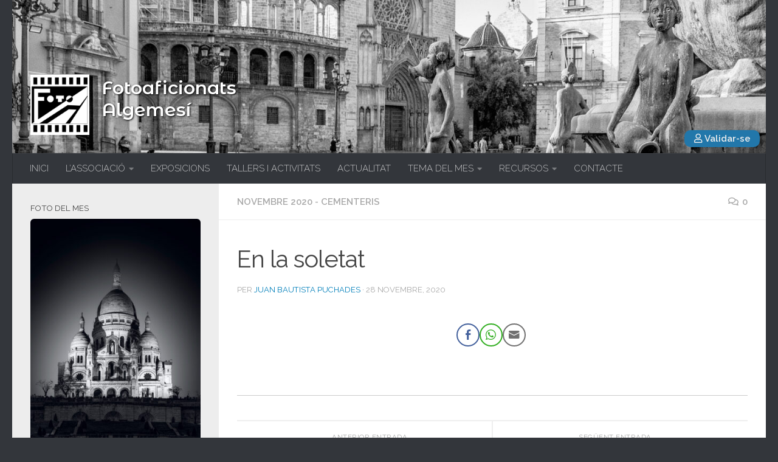

--- FILE ---
content_type: text/html; charset=UTF-8
request_url: https://fotoalgemesi.com/en-la-soletat/
body_size: 20544
content:
<!DOCTYPE html>
<html class="no-js" lang="ca">
<head>
  <meta charset="UTF-8">
  <meta name="viewport" content="width=device-width, initial-scale=1.0">
  <link rel="profile" href="https://gmpg.org/xfn/11" />
  <link rel="pingback" href="https://fotoalgemesi.com/xmlrpc.php">
  <link rel="stylesheet" href="https://use.fontawesome.com/releases/v5.8.2/css/all.css" integrity="sha384-oS3vJWv+0UjzBfQzYUhtDYW+Pj2yciDJxpsK1OYPAYjqT085Qq/1cq5FLXAZQ7Ay" crossorigin="anonymous">
  <link href="https://fonts.googleapis.com/css?family=Montserrat+Alternates:500,600&display=swap" rel="stylesheet">
  <title>En la soletat &#8211; Fotoaficionats Algemesí</title>
<style>
#wpadminbar #wp-admin-bar-wccp_free_top_button .ab-icon:before {
	content: "\f160";
	color: #02CA02;
	top: 3px;
}
#wpadminbar #wp-admin-bar-wccp_free_top_button .ab-icon {
	transform: rotate(45deg);
}
</style>
<meta name='robots' content='max-image-preview:large' />
<script>document.documentElement.className = document.documentElement.className.replace("no-js","js");</script>
<link rel="alternate" type="application/rss+xml" title="Fotoaficionats Algemesí &raquo; Canal d&#039;informació" href="https://fotoalgemesi.com/feed/" />
<link rel="alternate" type="application/rss+xml" title="Fotoaficionats Algemesí &raquo; Canal dels comentaris" href="https://fotoalgemesi.com/comments/feed/" />
<script id="wpp-js" src="https://fotoalgemesi.com/wp-content/plugins/wordpress-popular-posts/assets/js/wpp.min.js?ver=7.3.3" data-sampling="0" data-sampling-rate="100" data-api-url="https://fotoalgemesi.com/wp-json/wordpress-popular-posts" data-post-id="31254" data-token="29d3905647" data-lang="0" data-debug="0" type="text/javascript"></script>
<link id="hu-user-gfont" href="//fonts.googleapis.com/css?family=Raleway:400,300,600" rel="stylesheet" type="text/css"><link rel="alternate" type="application/rss+xml" title="Fotoaficionats Algemesí &raquo; En la soletat Canal dels comentaris" href="https://fotoalgemesi.com/en-la-soletat/feed/" />
<style class="optimize_css_2" type="text/css" media="all">.captcha-image{border:1px solid;padding:10px;display:inline-block;text-align:center}.cf7ic_instructions{display:block}.captcha-image .cf7ic_instructions span{font-weight:700}span.captcha-image>label{display:inline-block!important;position:relative;width:auto!important}.captcha-image svg{padding:5px;width:35px;height:35px;box-sizing:border-box}.captcha-image label>input+svg{cursor:pointer;border:2px solid #fff0;position:relative;overflow:hidden}.captcha-image label:nth-child(2),.captcha-image label:nth-child(3){margin-right:5px}.captcha-image label>input:checked+svg,.captcha-image label>input:focus+svg{border:2px solid red}span.wpcf7-form-control.wpcf7-cf7ic{border:none}.kc_captcha{display:inherit}.cf7ic-style1{border:1px solid;padding:10px;display:inline-block;text-align:center}.cf7ic-icon-wrapper{font-size:inherit}.cf7ic-style1 .cf7ic-icon-wrapper .fa,.cf7ic-style1 .cf7ic-icon-wrapper svg{font-size:inherit;border-color:inherit}body .cf7ic-style1 .cf7ic-icon-wrapper svg{width:1em;height:1em;fill:currentColor;box-sizing:content-box!important}.woocommerce .captcha-image .cf7ic-icon-wrapper label,.woocommerce-page .captcha-image .cf7ic-icon-wrapper label,.captcha-image .cf7ic-icon-wrapper label{display:inline-block;width:inherit;vertical-align:text-top}.captcha-image label>input{opacity:0!important;width:0!important;height:0!important;min-width:0!important;min-height:0!important;margin:0!important;padding:0!important;border:none!important;position:absolute!important}.captcha-image label>input+*{position:static;cursor:pointer;border-width:2px;border-style:none;border-color:#fff0;padding:7px}.captcha-image label>input:checked+*,.captcha-image label>input:focus+*{padding:7px;border-width:2px;border-style:solid}.cf7ic-special{opacity:0;filter:alpha(opacity=0);pointer-events:none;position:absolute;left:0;width:200px}.cf7ic-loader,.cf7ic-loader:before,.cf7ic-loader:after{border-radius:50%!important;width:2em!important;height:2em!important;-webkit-animation-fill-mode:both;animation-fill-mode:both;-webkit-animation:cf7ic-load 1.2s infinite ease-in-out;animation:cf7ic-load 1.2s infinite ease-in-out}.cf7ic-loader{display:block;color:#444;font-size:10px!important;margin:4.8em 6em!important;position:relative!important;text-indent:-9999em!important;-webkit-transform:translateZ(0)!important;-ms-transform:translateZ(0)!important;transform:translateZ(0)!important;-webkit-animation-delay:-0.16s;animation-delay:-0.16s}.cf7ic-loader:before,.cf7ic-loader:after{content:'';position:absolute;top:0}.cf7ic-loader:before{left:-3.5em;-webkit-animation-delay:-0.32s;animation-delay:-0.32s}.cf7ic-loader:after{left:3.5em}@-webkit-keyframes cf7ic-load{0%,80%,100%{box-shadow:0 2.5em 0 -1.3em}40%{box-shadow:0 2.5em 0 0}}@keyframes cf7ic-load{0%,80%,100%{box-shadow:0 2.5em 0 -1.3em}40%{box-shadow:0 2.5em 0 0}}.ai1ic-fields{height:0!important;display:block;overflow:hidden!important}body .ai1ic-fields input{position:absolute;transform:scale(0)}.cf7ic-wpf{margin-bottom:30px!important}.cf7ic-wpf .captcha-image label{width:35px!important}.cf7ic-wpf .captcha-image label i{width:35px!important;text-align:center}.cf7ic-wpf .captcha-image .cf7ic-icon-wrapper{display:block;text-align:left!important}</style>
<link rel='stylesheet' id='classic-theme-styles-css' href='https://fotoalgemesi.com/wp-includes/css/classic-themes.min.css' type='text/css' media='all' />
<style id='global-styles-inline-css' type='text/css'>
body{--wp--preset--color--black: #000000;--wp--preset--color--cyan-bluish-gray: #abb8c3;--wp--preset--color--white: #ffffff;--wp--preset--color--pale-pink: #f78da7;--wp--preset--color--vivid-red: #cf2e2e;--wp--preset--color--luminous-vivid-orange: #ff6900;--wp--preset--color--luminous-vivid-amber: #fcb900;--wp--preset--color--light-green-cyan: #7bdcb5;--wp--preset--color--vivid-green-cyan: #00d084;--wp--preset--color--pale-cyan-blue: #8ed1fc;--wp--preset--color--vivid-cyan-blue: #0693e3;--wp--preset--color--vivid-purple: #9b51e0;--wp--preset--gradient--vivid-cyan-blue-to-vivid-purple: linear-gradient(135deg,rgba(6,147,227,1) 0%,rgb(155,81,224) 100%);--wp--preset--gradient--light-green-cyan-to-vivid-green-cyan: linear-gradient(135deg,rgb(122,220,180) 0%,rgb(0,208,130) 100%);--wp--preset--gradient--luminous-vivid-amber-to-luminous-vivid-orange: linear-gradient(135deg,rgba(252,185,0,1) 0%,rgba(255,105,0,1) 100%);--wp--preset--gradient--luminous-vivid-orange-to-vivid-red: linear-gradient(135deg,rgba(255,105,0,1) 0%,rgb(207,46,46) 100%);--wp--preset--gradient--very-light-gray-to-cyan-bluish-gray: linear-gradient(135deg,rgb(238,238,238) 0%,rgb(169,184,195) 100%);--wp--preset--gradient--cool-to-warm-spectrum: linear-gradient(135deg,rgb(74,234,220) 0%,rgb(151,120,209) 20%,rgb(207,42,186) 40%,rgb(238,44,130) 60%,rgb(251,105,98) 80%,rgb(254,248,76) 100%);--wp--preset--gradient--blush-light-purple: linear-gradient(135deg,rgb(255,206,236) 0%,rgb(152,150,240) 100%);--wp--preset--gradient--blush-bordeaux: linear-gradient(135deg,rgb(254,205,165) 0%,rgb(254,45,45) 50%,rgb(107,0,62) 100%);--wp--preset--gradient--luminous-dusk: linear-gradient(135deg,rgb(255,203,112) 0%,rgb(199,81,192) 50%,rgb(65,88,208) 100%);--wp--preset--gradient--pale-ocean: linear-gradient(135deg,rgb(255,245,203) 0%,rgb(182,227,212) 50%,rgb(51,167,181) 100%);--wp--preset--gradient--electric-grass: linear-gradient(135deg,rgb(202,248,128) 0%,rgb(113,206,126) 100%);--wp--preset--gradient--midnight: linear-gradient(135deg,rgb(2,3,129) 0%,rgb(40,116,252) 100%);--wp--preset--duotone--dark-grayscale: url('#wp-duotone-dark-grayscale');--wp--preset--duotone--grayscale: url('#wp-duotone-grayscale');--wp--preset--duotone--purple-yellow: url('#wp-duotone-purple-yellow');--wp--preset--duotone--blue-red: url('#wp-duotone-blue-red');--wp--preset--duotone--midnight: url('#wp-duotone-midnight');--wp--preset--duotone--magenta-yellow: url('#wp-duotone-magenta-yellow');--wp--preset--duotone--purple-green: url('#wp-duotone-purple-green');--wp--preset--duotone--blue-orange: url('#wp-duotone-blue-orange');--wp--preset--font-size--small: 13px;--wp--preset--font-size--medium: 20px;--wp--preset--font-size--large: 36px;--wp--preset--font-size--x-large: 42px;--wp--preset--spacing--20: 0.44rem;--wp--preset--spacing--30: 0.67rem;--wp--preset--spacing--40: 1rem;--wp--preset--spacing--50: 1.5rem;--wp--preset--spacing--60: 2.25rem;--wp--preset--spacing--70: 3.38rem;--wp--preset--spacing--80: 5.06rem;}:where(.is-layout-flex){gap: 0.5em;}body .is-layout-flow > .alignleft{float: left;margin-inline-start: 0;margin-inline-end: 2em;}body .is-layout-flow > .alignright{float: right;margin-inline-start: 2em;margin-inline-end: 0;}body .is-layout-flow > .aligncenter{margin-left: auto !important;margin-right: auto !important;}body .is-layout-constrained > .alignleft{float: left;margin-inline-start: 0;margin-inline-end: 2em;}body .is-layout-constrained > .alignright{float: right;margin-inline-start: 2em;margin-inline-end: 0;}body .is-layout-constrained > .aligncenter{margin-left: auto !important;margin-right: auto !important;}body .is-layout-constrained > :where(:not(.alignleft):not(.alignright):not(.alignfull)){max-width: var(--wp--style--global--content-size);margin-left: auto !important;margin-right: auto !important;}body .is-layout-constrained > .alignwide{max-width: var(--wp--style--global--wide-size);}body .is-layout-flex{display: flex;}body .is-layout-flex{flex-wrap: wrap;align-items: center;}body .is-layout-flex > *{margin: 0;}:where(.wp-block-columns.is-layout-flex){gap: 2em;}.has-black-color{color: var(--wp--preset--color--black) !important;}.has-cyan-bluish-gray-color{color: var(--wp--preset--color--cyan-bluish-gray) !important;}.has-white-color{color: var(--wp--preset--color--white) !important;}.has-pale-pink-color{color: var(--wp--preset--color--pale-pink) !important;}.has-vivid-red-color{color: var(--wp--preset--color--vivid-red) !important;}.has-luminous-vivid-orange-color{color: var(--wp--preset--color--luminous-vivid-orange) !important;}.has-luminous-vivid-amber-color{color: var(--wp--preset--color--luminous-vivid-amber) !important;}.has-light-green-cyan-color{color: var(--wp--preset--color--light-green-cyan) !important;}.has-vivid-green-cyan-color{color: var(--wp--preset--color--vivid-green-cyan) !important;}.has-pale-cyan-blue-color{color: var(--wp--preset--color--pale-cyan-blue) !important;}.has-vivid-cyan-blue-color{color: var(--wp--preset--color--vivid-cyan-blue) !important;}.has-vivid-purple-color{color: var(--wp--preset--color--vivid-purple) !important;}.has-black-background-color{background-color: var(--wp--preset--color--black) !important;}.has-cyan-bluish-gray-background-color{background-color: var(--wp--preset--color--cyan-bluish-gray) !important;}.has-white-background-color{background-color: var(--wp--preset--color--white) !important;}.has-pale-pink-background-color{background-color: var(--wp--preset--color--pale-pink) !important;}.has-vivid-red-background-color{background-color: var(--wp--preset--color--vivid-red) !important;}.has-luminous-vivid-orange-background-color{background-color: var(--wp--preset--color--luminous-vivid-orange) !important;}.has-luminous-vivid-amber-background-color{background-color: var(--wp--preset--color--luminous-vivid-amber) !important;}.has-light-green-cyan-background-color{background-color: var(--wp--preset--color--light-green-cyan) !important;}.has-vivid-green-cyan-background-color{background-color: var(--wp--preset--color--vivid-green-cyan) !important;}.has-pale-cyan-blue-background-color{background-color: var(--wp--preset--color--pale-cyan-blue) !important;}.has-vivid-cyan-blue-background-color{background-color: var(--wp--preset--color--vivid-cyan-blue) !important;}.has-vivid-purple-background-color{background-color: var(--wp--preset--color--vivid-purple) !important;}.has-black-border-color{border-color: var(--wp--preset--color--black) !important;}.has-cyan-bluish-gray-border-color{border-color: var(--wp--preset--color--cyan-bluish-gray) !important;}.has-white-border-color{border-color: var(--wp--preset--color--white) !important;}.has-pale-pink-border-color{border-color: var(--wp--preset--color--pale-pink) !important;}.has-vivid-red-border-color{border-color: var(--wp--preset--color--vivid-red) !important;}.has-luminous-vivid-orange-border-color{border-color: var(--wp--preset--color--luminous-vivid-orange) !important;}.has-luminous-vivid-amber-border-color{border-color: var(--wp--preset--color--luminous-vivid-amber) !important;}.has-light-green-cyan-border-color{border-color: var(--wp--preset--color--light-green-cyan) !important;}.has-vivid-green-cyan-border-color{border-color: var(--wp--preset--color--vivid-green-cyan) !important;}.has-pale-cyan-blue-border-color{border-color: var(--wp--preset--color--pale-cyan-blue) !important;}.has-vivid-cyan-blue-border-color{border-color: var(--wp--preset--color--vivid-cyan-blue) !important;}.has-vivid-purple-border-color{border-color: var(--wp--preset--color--vivid-purple) !important;}.has-vivid-cyan-blue-to-vivid-purple-gradient-background{background: var(--wp--preset--gradient--vivid-cyan-blue-to-vivid-purple) !important;}.has-light-green-cyan-to-vivid-green-cyan-gradient-background{background: var(--wp--preset--gradient--light-green-cyan-to-vivid-green-cyan) !important;}.has-luminous-vivid-amber-to-luminous-vivid-orange-gradient-background{background: var(--wp--preset--gradient--luminous-vivid-amber-to-luminous-vivid-orange) !important;}.has-luminous-vivid-orange-to-vivid-red-gradient-background{background: var(--wp--preset--gradient--luminous-vivid-orange-to-vivid-red) !important;}.has-very-light-gray-to-cyan-bluish-gray-gradient-background{background: var(--wp--preset--gradient--very-light-gray-to-cyan-bluish-gray) !important;}.has-cool-to-warm-spectrum-gradient-background{background: var(--wp--preset--gradient--cool-to-warm-spectrum) !important;}.has-blush-light-purple-gradient-background{background: var(--wp--preset--gradient--blush-light-purple) !important;}.has-blush-bordeaux-gradient-background{background: var(--wp--preset--gradient--blush-bordeaux) !important;}.has-luminous-dusk-gradient-background{background: var(--wp--preset--gradient--luminous-dusk) !important;}.has-pale-ocean-gradient-background{background: var(--wp--preset--gradient--pale-ocean) !important;}.has-electric-grass-gradient-background{background: var(--wp--preset--gradient--electric-grass) !important;}.has-midnight-gradient-background{background: var(--wp--preset--gradient--midnight) !important;}.has-small-font-size{font-size: var(--wp--preset--font-size--small) !important;}.has-medium-font-size{font-size: var(--wp--preset--font-size--medium) !important;}.has-large-font-size{font-size: var(--wp--preset--font-size--large) !important;}.has-x-large-font-size{font-size: var(--wp--preset--font-size--x-large) !important;}
.wp-block-navigation a:where(:not(.wp-element-button)){color: inherit;}
:where(.wp-block-columns.is-layout-flex){gap: 2em;}
.wp-block-pullquote{font-size: 1.5em;line-height: 1.6;}
</style>
<style class="optimize_css_2" type="text/css" media="all">.wpcf7 .screen-reader-response{position:absolute;overflow:hidden;clip:rect(1px,1px,1px,1px);clip-path:inset(50%);height:1px;width:1px;margin:-1px;padding:0;border:0;word-wrap:normal!important}.wpcf7 form .wpcf7-response-output{margin:2em .5em 1em;padding:.2em 1em;border:2px solid #00a0d2}.wpcf7 form.init .wpcf7-response-output,.wpcf7 form.resetting .wpcf7-response-output,.wpcf7 form.submitting .wpcf7-response-output{display:none}.wpcf7 form.sent .wpcf7-response-output{border-color:#46b450}.wpcf7 form.failed .wpcf7-response-output,.wpcf7 form.aborted .wpcf7-response-output{border-color:#dc3232}.wpcf7 form.spam .wpcf7-response-output{border-color:#f56e28}.wpcf7 form.invalid .wpcf7-response-output,.wpcf7 form.unaccepted .wpcf7-response-output,.wpcf7 form.payment-required .wpcf7-response-output{border-color:#ffb900}.wpcf7-form-control-wrap{position:relative}.wpcf7-not-valid-tip{color:#dc3232;font-size:1em;font-weight:400;display:block}.use-floating-validation-tip .wpcf7-not-valid-tip{position:relative;top:-2ex;left:1em;z-index:100;border:1px solid #dc3232;background:#fff;padding:.2em .8em;width:24em}.wpcf7-list-item{display:inline-block;margin:0 0 0 1em}.wpcf7-list-item-label::before,.wpcf7-list-item-label::after{content:" "}.wpcf7-spinner{visibility:hidden;display:inline-block;background-color:#23282d;opacity:.75;width:24px;height:24px;border:none;border-radius:100%;padding:0;margin:0 24px;position:relative}form.submitting .wpcf7-spinner{visibility:visible}.wpcf7-spinner::before{content:'';position:absolute;background-color:#fbfbfc;top:4px;left:4px;width:6px;height:6px;border:none;border-radius:100%;transform-origin:8px 8px;animation-name:spin;animation-duration:1000ms;animation-timing-function:linear;animation-iteration-count:infinite}@media (prefers-reduced-motion:reduce){.wpcf7-spinner::before{animation-name:blink;animation-duration:2000ms}}@keyframes spin{from{transform:rotate(0deg)}to{transform:rotate(360deg)}}@keyframes blink{from{opacity:0}50%{opacity:1}to{opacity:0}}.wpcf7 input[type="file"]{cursor:pointer}.wpcf7 input[type="file"]:disabled{cursor:default}.wpcf7 .wpcf7-submit:disabled{cursor:not-allowed}.wpcf7 input[type="url"],.wpcf7 input[type="email"],.wpcf7 input[type="tel"]{direction:ltr}.wpcf7-reflection>output{display:list-item;list-style:none}.wpcf7-reflection>output[hidden]{display:none}</style>
<link rel='stylesheet' id='responsive-lightbox-tosrus-css' href='https://fotoalgemesi.com/wp-content/plugins/responsive-lightbox/assets/tosrus/jquery.tosrus.min.css' type='text/css' media='all' />
<link rel='stylesheet' id='wordpress-popular-posts-css-css' href='https://fotoalgemesi.com/wp-content/plugins/wordpress-popular-posts/assets/css/wpp.css' type='text/css' media='all' />
<style class="optimize_css_2" type="text/css" media="all">@font-face{font-display:block;font-family:TablePress;font-style:normal;font-weight:400;src:url([data-uri]) format("woff2"),url(https://fotoalgemesi.com/wp-content/plugins/tablepress/css/build/tablepress.woff) format("woff")}.tablepress{--text-color:#111;--head-text-color:var(--text-color);--head-bg-color:#d9edf7;--odd-text-color:var(--text-color);--odd-bg-color:#f9f9f9;--even-text-color:var(--text-color);--even-bg-color:#fff;--hover-text-color:var(--text-color);--hover-bg-color:#f3f3f3;--border-color:#ddd;--padding:0.5rem;border:none;border-collapse:collapse;border-spacing:0;clear:both;margin:0 auto 1rem;table-layout:auto;width:100%}.tablepress>:not(caption)>*>*{background:none;border:none;box-sizing:initial;float:none!important;padding:var(--padding);text-align:left;vertical-align:top}.tablepress>*+tbody>*>*,.tablepress>tbody>*~*>*,.tablepress>tfoot>*>*{border-top:1px solid var(--border-color)}.tablepress>:where(thead,tfoot)>*>th{background-color:var(--head-bg-color);color:var(--head-text-color);font-weight:700;vertical-align:middle;word-break:normal}.tablepress>:where(tbody)>tr>*{color:var(--text-color)}.tablepress>:where(tbody)>.odd>*{background-color:var(--odd-bg-color);color:var(--odd-text-color)}.tablepress>:where(tbody)>.even>*{background-color:var(--even-bg-color);color:var(--even-text-color)}.tablepress>.row-hover>tr:hover>*{background-color:var(--hover-bg-color);color:var(--hover-text-color)}.tablepress img{border:none;margin:0;max-width:none;padding:0}.tablepress-table-description{clear:both;display:block}.dataTables_wrapper{clear:both;margin-bottom:1rem;position:relative}.dataTables_wrapper .tablepress{clear:both;margin-bottom:0}.dataTables_wrapper:after{clear:both;content:"";display:block;height:0;line-height:0;visibility:hidden}.dataTables_wrapper label input,.dataTables_wrapper label select{display:inline;margin:2px;width:auto}.dataTables_length{float:left;white-space:nowrap}.dataTables_filter{float:right;white-space:nowrap}.dataTables_filter label input{margin-left:.5em;margin-right:0}.dataTables_info{clear:both;float:left;margin:4px 0 0}.dataTables_paginate{float:right;margin:4px 0 0}.dataTables_paginate .paginate_button{color:#111;display:inline-block;margin:0 5px;outline:none;position:relative;text-decoration:underline}.dataTables_paginate .paginate_button:first-child{margin-left:0}.dataTables_paginate .paginate_button:last-child{margin-right:0}.dataTables_paginate .paginate_button:after,.dataTables_paginate .paginate_button:before{color:#d9edf7}.dataTables_paginate .paginate_button:hover{cursor:pointer;text-decoration:none}.dataTables_paginate .paginate_button:hover:after,.dataTables_paginate .paginate_button:hover:before{color:#049cdb}.dataTables_paginate .paginate_button.disabled{color:#999;cursor:default;text-decoration:none}.dataTables_paginate .paginate_button.disabled:after,.dataTables_paginate .paginate_button.disabled:before{color:#f9f9f9}.dataTables_paginate .paginate_button.current{cursor:default;font-weight:700;text-decoration:none}.dataTables_paginate.paging_simple{padding:0 15px}.dataTables_paginate.paging_simple .paginate_button.next:after,.dataTables_paginate.paging_simple .paginate_button.previous:before{font-family:TablePress;font-size:14px;font-weight:700;text-align:left;-webkit-font-smoothing:antialiased;bottom:0;content:"\f053";height:14px;left:-14px;line-height:1;margin:auto;position:absolute;right:auto;text-shadow:.1em .1em #666;top:0;width:14px}.dataTables_paginate.paging_simple .paginate_button.next:after{content:"\f054";left:auto;text-align:right}.dataTables_scroll{clear:both}.dataTables_scroll .tablepress{width:100%!important}.dataTables_scrollHead table.tablepress{margin:0}.dataTables_scrollBody{-webkit-overflow-scrolling:touch}.dataTables_scrollBody .tablepress thead th:after{content:""}.dataTables_wrapper .dataTables_scroll div.dataTables_scrollBody td>div.dataTables_sizing,.dataTables_wrapper .dataTables_scroll div.dataTables_scrollBody th>div.dataTables_sizing{height:0;margin:0!important;overflow:hidden;padding:0!important}.tablepress{--head-active-bg-color:#049cdb;--head-active-text-color:var(--head-text-color)}.tablepress .sorting,.tablepress .sorting_asc,.tablepress .sorting_desc{cursor:pointer;outline:none;padding-right:20px;position:relative}.tablepress .sorting:after,.tablepress .sorting_asc:after,.tablepress .sorting_desc:after{font-family:TablePress;font-size:14px;font-weight:400;-webkit-font-smoothing:antialiased;bottom:0;height:14px;left:auto;line-height:1;margin:auto;position:absolute;right:6px;top:0}.tablepress .sorting:after{content:"\f0dc"}.tablepress .sorting_asc:after{content:"\f0d8";padding:0 0 2px}.tablepress .sorting_desc:after{content:"\f0d7"}.tablepress .sorting:hover,.tablepress .sorting_asc,.tablepress .sorting_desc{background-color:var(--head-active-bg-color);color:var(--head-active-text-color)}</style>
<style class="optimize_css_2" type="text/css" media="all">.lazy-hidden,.entry img.lazy-hidden,img.thumbnail.lazy-hidden{background-color:#fff;background-image:url(https://fotoalgemesi.com/wp-content/plugins/a3-lazy-load/assets/css/loading.gif);background-repeat:no-repeat;background-position:50% 50%}figure.wp-block-image img.lazy-hidden{min-width:150px}picture source[type="image/webp"]{display:block}</style>
<link rel='stylesheet' id='a3a3_lazy_load-css' href='//fotoalgemesi.com/wp-content/uploads/sass/a3_lazy_load.min.css' type='text/css' media='all' />
<link rel='stylesheet' id='__EPYT__style-css' href='https://fotoalgemesi.com/wp-content/plugins/youtube-embed-plus/styles/ytprefs.min.css' type='text/css' media='all' />
<style id='__EPYT__style-inline-css' type='text/css'>

                .epyt-gallery-thumb {
                        width: 33.333%;
                }
                
</style>
<link rel='stylesheet' id='wpo_min-header-0-css' href='https://fotoalgemesi.com/wp-content/cache/wpo-minify/1767059784/assets/wpo-minify-header-e5d2319d.min.css' type='text/css' media='all' />
<script type='text/javascript' src='https://fotoalgemesi.com/wp-content/cache/wpo-minify/1767059784/assets/wpo-minify-header-fcde1808.min.js' id='wpo_min-header-0-js'></script>
<script type='text/javascript' src='https://fotoalgemesi.com/wp-content/cache/wpo-minify/1767059784/assets/wpo-minify-header-6be86329.min.js' id='wpo_min-header-1-js'></script>
<script type='text/javascript' id='wpo_min-header-2-js-extra'>
/* <![CDATA[ */
var _EPYT_ = {"ajaxurl":"https:\/\/fotoalgemesi.com\/wp-admin\/admin-ajax.php","security":"69d7c885d1","gallery_scrolloffset":"20","eppathtoscripts":"https:\/\/fotoalgemesi.com\/wp-content\/plugins\/youtube-embed-plus\/scripts\/","eppath":"https:\/\/fotoalgemesi.com\/wp-content\/plugins\/youtube-embed-plus\/","epresponsiveselector":"[\"iframe.__youtube_prefs__\"]","epdovol":"1","version":"14.2.4","evselector":"iframe.__youtube_prefs__[src], iframe[src*=\"youtube.com\/embed\/\"], iframe[src*=\"youtube-nocookie.com\/embed\/\"]","ajax_compat":"","maxres_facade":"eager","ytapi_load":"light","pause_others":"","stopMobileBuffer":"1","facade_mode":"","not_live_on_channel":""};
/* ]]> */
</script>
<script type='text/javascript' src='https://fotoalgemesi.com/wp-content/cache/wpo-minify/1767059784/assets/wpo-minify-header-b39c1a57.min.js' id='wpo_min-header-2-js'></script>
<link rel="https://api.w.org/" href="https://fotoalgemesi.com/wp-json/" /><link rel="alternate" type="application/json" href="https://fotoalgemesi.com/wp-json/wp/v2/posts/31254" /><link rel="EditURI" type="application/rsd+xml" title="RSD" href="https://fotoalgemesi.com/xmlrpc.php?rsd" />
<link rel="wlwmanifest" type="application/wlwmanifest+xml" href="https://fotoalgemesi.com/wp-includes/wlwmanifest.xml" />
<meta name="generator" content="WordPress 6.1.9" />
<link rel="canonical" href="https://fotoalgemesi.com/en-la-soletat/" />
<link rel='shortlink' href='https://fotoalgemesi.com/?p=31254' />
<link rel="alternate" type="application/json+oembed" href="https://fotoalgemesi.com/wp-json/oembed/1.0/embed?url=https%3A%2F%2Ffotoalgemesi.com%2Fen-la-soletat%2F" />
<link rel="alternate" type="text/xml+oembed" href="https://fotoalgemesi.com/wp-json/oembed/1.0/embed?url=https%3A%2F%2Ffotoalgemesi.com%2Fen-la-soletat%2F&#038;format=xml" />
 <style media="screen">

		.simplesocialbuttons.simplesocialbuttons_inline .ssb-fb-like, .simplesocialbuttons.simplesocialbuttons_inline amp-facebook-like {
	  margin: 10pxpx;
	}
		 /*inline margin*/
	
	
	
	
	
		.simplesocialbuttons.simplesocialbuttons_inline.simplesocial-round-icon button{
	  margin: 10pxpx;
	}

	
			 /*margin-digbar*/

	
	
	
	
	
	
	
</style>

<!-- Open Graph Meta Tags generated by Simple Social Buttons 6.2.0 -->
<meta property="og:title" content="En la soletat - Fotoaficionats Algemesí" />
<meta property="og:type" content="article" />
<meta property="og:url" content="https://fotoalgemesi.com/en-la-soletat/" />
<meta property="og:site_name" content="Fotoaficionats Algemesí" />
<meta property="og:image" content="http://fotoalgemesi.com/wp-content/uploads/2020/11/fotoalgemesi-20201127232140000-scaled.jpg" />
<meta name="twitter:card" content="summary_large_image" />
<meta name="twitter:title" content="En la soletat - Fotoaficionats Algemesí" />
<meta property="twitter:image" content="http://fotoalgemesi.com/wp-content/uploads/2020/11/fotoalgemesi-20201127232140000-scaled.jpg" />
<script id="wpcp_disable_selection" type="text/javascript">
var image_save_msg='You are not allowed to save images!';
	var no_menu_msg='Context Menu disabled!';
	var smessage = "Tot el contingut d\\\&#039;aquesta p&agrave;gina est&agrave; protegit";

function disableEnterKey(e)
{
	var elemtype = e.target.tagName;
	
	elemtype = elemtype.toUpperCase();
	
	if (elemtype == "TEXT" || elemtype == "TEXTAREA" || elemtype == "INPUT" || elemtype == "PASSWORD" || elemtype == "SELECT" || elemtype == "OPTION" || elemtype == "EMBED")
	{
		elemtype = 'TEXT';
	}
	
	if (e.ctrlKey){
     var key;
     if(window.event)
          key = window.event.keyCode;     //IE
     else
          key = e.which;     //firefox (97)
    //if (key != 17) alert(key);
     if (elemtype!= 'TEXT' && (key == 97 || key == 65 || key == 67 || key == 99 || key == 88 || key == 120 || key == 26 || key == 85  || key == 86 || key == 83 || key == 43 || key == 73))
     {
		if(wccp_free_iscontenteditable(e)) return true;
		show_wpcp_message('You are not allowed to copy content or view source');
		return false;
     }else
     	return true;
     }
}


/*For contenteditable tags*/
function wccp_free_iscontenteditable(e)
{
	var e = e || window.event; // also there is no e.target property in IE. instead IE uses window.event.srcElement
  	
	var target = e.target || e.srcElement;

	var elemtype = e.target.nodeName;
	
	elemtype = elemtype.toUpperCase();
	
	var iscontenteditable = "false";
		
	if(typeof target.getAttribute!="undefined" ) iscontenteditable = target.getAttribute("contenteditable"); // Return true or false as string
	
	var iscontenteditable2 = false;
	
	if(typeof target.isContentEditable!="undefined" ) iscontenteditable2 = target.isContentEditable; // Return true or false as boolean

	if(target.parentElement.isContentEditable) iscontenteditable2 = true;
	
	if (iscontenteditable == "true" || iscontenteditable2 == true)
	{
		if(typeof target.style!="undefined" ) target.style.cursor = "text";
		
		return true;
	}
}

////////////////////////////////////
function disable_copy(e)
{	
	var e = e || window.event; // also there is no e.target property in IE. instead IE uses window.event.srcElement
	
	var elemtype = e.target.tagName;
	
	elemtype = elemtype.toUpperCase();
	
	if (elemtype == "TEXT" || elemtype == "TEXTAREA" || elemtype == "INPUT" || elemtype == "PASSWORD" || elemtype == "SELECT" || elemtype == "OPTION" || elemtype == "EMBED")
	{
		elemtype = 'TEXT';
	}
	
	if(wccp_free_iscontenteditable(e)) return true;
	
	var isSafari = /Safari/.test(navigator.userAgent) && /Apple Computer/.test(navigator.vendor);
	
	var checker_IMG = '';
	if (elemtype == "IMG" && checker_IMG == 'checked' && e.detail >= 2) {show_wpcp_message(alertMsg_IMG);return false;}
	if (elemtype != "TEXT")
	{
		if (smessage !== "" && e.detail == 2)
			show_wpcp_message(smessage);
		
		if (isSafari)
			return true;
		else
			return false;
	}	
}

//////////////////////////////////////////
function disable_copy_ie()
{
	var e = e || window.event;
	var elemtype = window.event.srcElement.nodeName;
	elemtype = elemtype.toUpperCase();
	if(wccp_free_iscontenteditable(e)) return true;
	if (elemtype == "IMG") {show_wpcp_message(alertMsg_IMG);return false;}
	if (elemtype != "TEXT" && elemtype != "TEXTAREA" && elemtype != "INPUT" && elemtype != "PASSWORD" && elemtype != "SELECT" && elemtype != "OPTION" && elemtype != "EMBED")
	{
		return false;
	}
}	
function reEnable()
{
	return true;
}
document.onkeydown = disableEnterKey;
document.onselectstart = disable_copy_ie;
if(navigator.userAgent.indexOf('MSIE')==-1)
{
	document.onmousedown = disable_copy;
	document.onclick = reEnable;
}
function disableSelection(target)
{
    //For IE This code will work
    if (typeof target.onselectstart!="undefined")
    target.onselectstart = disable_copy_ie;
    
    //For Firefox This code will work
    else if (typeof target.style.MozUserSelect!="undefined")
    {target.style.MozUserSelect="none";}
    
    //All other  (ie: Opera) This code will work
    else
    target.onmousedown=function(){return false}
    target.style.cursor = "default";
}
//Calling the JS function directly just after body load
window.onload = function(){disableSelection(document.body);};

//////////////////special for safari Start////////////////
var onlongtouch;
var timer;
var touchduration = 1000; //length of time we want the user to touch before we do something

var elemtype = "";
function touchstart(e) {
	var e = e || window.event;
  // also there is no e.target property in IE.
  // instead IE uses window.event.srcElement
  	var target = e.target || e.srcElement;
	
	elemtype = window.event.srcElement.nodeName;
	
	elemtype = elemtype.toUpperCase();
	
	if(!wccp_pro_is_passive()) e.preventDefault();
	if (!timer) {
		timer = setTimeout(onlongtouch, touchduration);
	}
}

function touchend() {
    //stops short touches from firing the event
    if (timer) {
        clearTimeout(timer);
        timer = null;
    }
	onlongtouch();
}

onlongtouch = function(e) { //this will clear the current selection if anything selected
	
	if (elemtype != "TEXT" && elemtype != "TEXTAREA" && elemtype != "INPUT" && elemtype != "PASSWORD" && elemtype != "SELECT" && elemtype != "EMBED" && elemtype != "OPTION")	
	{
		if (window.getSelection) {
			if (window.getSelection().empty) {  // Chrome
			window.getSelection().empty();
			} else if (window.getSelection().removeAllRanges) {  // Firefox
			window.getSelection().removeAllRanges();
			}
		} else if (document.selection) {  // IE?
			document.selection.empty();
		}
		return false;
	}
};

document.addEventListener("DOMContentLoaded", function(event) { 
    window.addEventListener("touchstart", touchstart, false);
    window.addEventListener("touchend", touchend, false);
});

function wccp_pro_is_passive() {

  var cold = false,
  hike = function() {};

  try {
	  const object1 = {};
  var aid = Object.defineProperty(object1, 'passive', {
  get() {cold = true}
  });
  window.addEventListener('test', hike, aid);
  window.removeEventListener('test', hike, aid);
  } catch (e) {}

  return cold;
}
/*special for safari End*/
</script>
<script id="wpcp_disable_Right_Click" type="text/javascript">
document.ondragstart = function() { return false;}
	function nocontext(e) {
	   return false;
	}
	document.oncontextmenu = nocontext;
</script>
<style>
.unselectable
{
-moz-user-select:none;
-webkit-user-select:none;
cursor: default;
}
html
{
-webkit-touch-callout: none;
-webkit-user-select: none;
-khtml-user-select: none;
-moz-user-select: none;
-ms-user-select: none;
user-select: none;
-webkit-tap-highlight-color: rgba(0,0,0,0);
}
</style>
<script id="wpcp_css_disable_selection" type="text/javascript">
var e = document.getElementsByTagName('body')[0];
if(e)
{
	e.setAttribute('unselectable',"on");
}
</script>
            <style id="wpp-loading-animation-styles">@-webkit-keyframes bgslide{from{background-position-x:0}to{background-position-x:-200%}}@keyframes bgslide{from{background-position-x:0}to{background-position-x:-200%}}.wpp-widget-block-placeholder,.wpp-shortcode-placeholder{margin:0 auto;width:60px;height:3px;background:#dd3737;background:linear-gradient(90deg,#dd3737 0%,#571313 10%,#dd3737 100%);background-size:200% auto;border-radius:3px;-webkit-animation:bgslide 1s infinite linear;animation:bgslide 1s infinite linear}</style>
            <!--[if lt IE 9]>
<script src="https://fotoalgemesi.com/wp-content/themes/hueman/assets/front/js/ie/html5shiv-printshiv.min.js"></script>
<script src="https://fotoalgemesi.com/wp-content/themes/hueman/assets/front/js/ie/selectivizr.js"></script>
<![endif]-->
<style type="text/css">.recentcomments a{display:inline !important;padding:0 !important;margin:0 !important;}</style><style type="text/css">
.avatar {vertical-align:middle; margin-right:5px;}
.credit {font-size: 50%;}
</style>
		<link rel="icon" href="https://fotoalgemesi.com/wp-content/uploads/2019/05/cropped-logo-fotoaficionats-algemesi-48x48.png" sizes="32x32" />
<link rel="icon" href="https://fotoalgemesi.com/wp-content/uploads/2019/05/cropped-logo-fotoaficionats-algemesi-300x300.png" sizes="192x192" />
<link rel="apple-touch-icon" href="https://fotoalgemesi.com/wp-content/uploads/2019/05/cropped-logo-fotoaficionats-algemesi-300x300.png" />
<meta name="msapplication-TileImage" content="https://fotoalgemesi.com/wp-content/uploads/2019/05/cropped-logo-fotoaficionats-algemesi-300x300.png" />
		<style type="text/css" id="wp-custom-css">
			.related-posts li {
width: 30%;
margin: 0 1.5%;
}


.cats { font-size: 0.8em; text-transform: uppercase; }

.post a img { width: 100%; height: auto; }

.widget_media_image img { width: 100px; height: auto; }
.sidebar-top { display: none; }

.widget, .widget a { color:#222 !important; }
.widget .post-date { font-size:0.9em; color:#999; }
.entry p { color: #222; }

.post-thumbnail img { border-radius:0 !important; width: 100%; height: auto; border:1px solid silver;}

.exif .credit { font-size: 100% !important; }

@media only screen and (min-width: 1024px){
	.nav ul {
		width: 280px;
	}
}

@media only screen and (max-width: 1023px) {
	.site-description {
		display: block;
		font-size: 1em !important;
		margin-top:-3px !important;
	}
	.site-title { width: 50px !important;}
	.mobile-title-logo-in-header { display: flex !important; flex-direction:row; }
	.button_validarse{
		height:22px;
		top: 5px !important;
	}
}

.site-description {
	font-size: 2em;
	font-weight: 600;
	margin-top: 5px;
	margin-left: 20px;
	font-style:normal;
	color:#fff;
	font-family: 'Montserrat Alternates';
	line-height:1.2em;
	text-shadow: 1px 1px 3px #000;
}

#header-image-wrap img { border-radius:0; }
#header, body { background-color: #33363b; }
#header-image-wrap .central-header-zone { top:inherit; bottom:40px; }

.retranqueo { margin: 0 0 15px 30px; }

.button_validarse:hover{ background-color:#005588; color: #fff !important; }
.button_validarse {
	display: block;
	padding: 3px 15px;
	background-color: #2277aa;
	font-weight: bold;
	color: #eee !important;
	border-radius: 10px;
	position: absolute;
	bottom: 20px;
	right: 10px;
	width: auto !important;
}

a.politica { color: #007fba !important; }

#wpp-2 ul li {
	padding: 10px 0;
	border-bottom: 1px solid #e4e4e4;
	color: #999;
}

#wpp-2 ul li::before {
	font-family: 'Font Awesome 5 Free';
	font-weight: 900;
	font-size: 12px;
	margin-right: 6px;
	color: #ccc;
	display: inline-block!important;
	width: 1em;
	text-align: center;
	content: "\f017";
}

.ultimos_posts_con_autor ul li {
	padding: 10px 0;
	border-bottom: 1px solid #e4e4e4;
	color: #999;
}

.numero {
	background: #007fba;
  border-radius: 0.8em;
  -moz-border-radius: 0.8em;
  -webkit-border-radius: 0.8em;
  color: #ffffff;
  display: inline-block;
  font-weight: bold;
  line-height: 1.6em;
  margin-right: 5px;
  text-align: center;
  width: 1.6em;
	font-size: 0.8em;
}

.pad {
	box-sizing:border-box;
	width: 100%;
}

.post-standard .post-inner {
	box-sizing: border-box;
	width: 100%;
}

.entry .wp-caption-text { padding: 0px 20px 8px; color: #555; }

.derecha { float: right; width: 70%; }
.izquierda { float: left; width: 26%; }

/***IC***/
.pad.group article a.post-comments {
	position: relative;
	width: fit-content;
}
.pad.group article a.post-comments:before {
	display: none;
}
.pad.group .post-inner {
	padding: 5px 0 25px;
	border-bottom: 1px solid #ccc;
}
.pad.group .post-inner .post-thumbnail  {
	margin-left: 0;
	width: 40%;
	max-width: max-content;
}
.pad.group .post-inner .post-content  {
	width: 60%;
	padding-left: 25px;
}
@media (max-width: 1024px) {
	.pad.group .post-inner .post-thumbnail {
		width: 45%;
	}
	.pad.group .post-inner .post-content {
		    width: 50%;
	}
}
@media (max-width: 540px) {
	.pad.group .post-inner .post-thumbnail {
		width: 100%;
	}
	.pad.group .post-inner .post-content {
		    width: 100%;
		padding-left: 0;
		        margin-top: 15px;
	}
}		</style>
		</head>

<body class="post-template-default single single-post postid-31254 single-format-standard wp-custom-logo wp-embed-responsive unselectable col-2cr full-width header-desktop-sticky header-mobile-sticky chrome">
<svg xmlns="http://www.w3.org/2000/svg" viewBox="0 0 0 0" width="0" height="0" focusable="false" role="none" style="visibility: hidden; position: absolute; left: -9999px; overflow: hidden;" ><defs><filter id="wp-duotone-dark-grayscale"><feColorMatrix color-interpolation-filters="sRGB" type="matrix" values=" .299 .587 .114 0 0 .299 .587 .114 0 0 .299 .587 .114 0 0 .299 .587 .114 0 0 " /><feComponentTransfer color-interpolation-filters="sRGB" ><feFuncR type="table" tableValues="0 0.49803921568627" /><feFuncG type="table" tableValues="0 0.49803921568627" /><feFuncB type="table" tableValues="0 0.49803921568627" /><feFuncA type="table" tableValues="1 1" /></feComponentTransfer><feComposite in2="SourceGraphic" operator="in" /></filter></defs></svg><svg xmlns="http://www.w3.org/2000/svg" viewBox="0 0 0 0" width="0" height="0" focusable="false" role="none" style="visibility: hidden; position: absolute; left: -9999px; overflow: hidden;" ><defs><filter id="wp-duotone-grayscale"><feColorMatrix color-interpolation-filters="sRGB" type="matrix" values=" .299 .587 .114 0 0 .299 .587 .114 0 0 .299 .587 .114 0 0 .299 .587 .114 0 0 " /><feComponentTransfer color-interpolation-filters="sRGB" ><feFuncR type="table" tableValues="0 1" /><feFuncG type="table" tableValues="0 1" /><feFuncB type="table" tableValues="0 1" /><feFuncA type="table" tableValues="1 1" /></feComponentTransfer><feComposite in2="SourceGraphic" operator="in" /></filter></defs></svg><svg xmlns="http://www.w3.org/2000/svg" viewBox="0 0 0 0" width="0" height="0" focusable="false" role="none" style="visibility: hidden; position: absolute; left: -9999px; overflow: hidden;" ><defs><filter id="wp-duotone-purple-yellow"><feColorMatrix color-interpolation-filters="sRGB" type="matrix" values=" .299 .587 .114 0 0 .299 .587 .114 0 0 .299 .587 .114 0 0 .299 .587 .114 0 0 " /><feComponentTransfer color-interpolation-filters="sRGB" ><feFuncR type="table" tableValues="0.54901960784314 0.98823529411765" /><feFuncG type="table" tableValues="0 1" /><feFuncB type="table" tableValues="0.71764705882353 0.25490196078431" /><feFuncA type="table" tableValues="1 1" /></feComponentTransfer><feComposite in2="SourceGraphic" operator="in" /></filter></defs></svg><svg xmlns="http://www.w3.org/2000/svg" viewBox="0 0 0 0" width="0" height="0" focusable="false" role="none" style="visibility: hidden; position: absolute; left: -9999px; overflow: hidden;" ><defs><filter id="wp-duotone-blue-red"><feColorMatrix color-interpolation-filters="sRGB" type="matrix" values=" .299 .587 .114 0 0 .299 .587 .114 0 0 .299 .587 .114 0 0 .299 .587 .114 0 0 " /><feComponentTransfer color-interpolation-filters="sRGB" ><feFuncR type="table" tableValues="0 1" /><feFuncG type="table" tableValues="0 0.27843137254902" /><feFuncB type="table" tableValues="0.5921568627451 0.27843137254902" /><feFuncA type="table" tableValues="1 1" /></feComponentTransfer><feComposite in2="SourceGraphic" operator="in" /></filter></defs></svg><svg xmlns="http://www.w3.org/2000/svg" viewBox="0 0 0 0" width="0" height="0" focusable="false" role="none" style="visibility: hidden; position: absolute; left: -9999px; overflow: hidden;" ><defs><filter id="wp-duotone-midnight"><feColorMatrix color-interpolation-filters="sRGB" type="matrix" values=" .299 .587 .114 0 0 .299 .587 .114 0 0 .299 .587 .114 0 0 .299 .587 .114 0 0 " /><feComponentTransfer color-interpolation-filters="sRGB" ><feFuncR type="table" tableValues="0 0" /><feFuncG type="table" tableValues="0 0.64705882352941" /><feFuncB type="table" tableValues="0 1" /><feFuncA type="table" tableValues="1 1" /></feComponentTransfer><feComposite in2="SourceGraphic" operator="in" /></filter></defs></svg><svg xmlns="http://www.w3.org/2000/svg" viewBox="0 0 0 0" width="0" height="0" focusable="false" role="none" style="visibility: hidden; position: absolute; left: -9999px; overflow: hidden;" ><defs><filter id="wp-duotone-magenta-yellow"><feColorMatrix color-interpolation-filters="sRGB" type="matrix" values=" .299 .587 .114 0 0 .299 .587 .114 0 0 .299 .587 .114 0 0 .299 .587 .114 0 0 " /><feComponentTransfer color-interpolation-filters="sRGB" ><feFuncR type="table" tableValues="0.78039215686275 1" /><feFuncG type="table" tableValues="0 0.94901960784314" /><feFuncB type="table" tableValues="0.35294117647059 0.47058823529412" /><feFuncA type="table" tableValues="1 1" /></feComponentTransfer><feComposite in2="SourceGraphic" operator="in" /></filter></defs></svg><svg xmlns="http://www.w3.org/2000/svg" viewBox="0 0 0 0" width="0" height="0" focusable="false" role="none" style="visibility: hidden; position: absolute; left: -9999px; overflow: hidden;" ><defs><filter id="wp-duotone-purple-green"><feColorMatrix color-interpolation-filters="sRGB" type="matrix" values=" .299 .587 .114 0 0 .299 .587 .114 0 0 .299 .587 .114 0 0 .299 .587 .114 0 0 " /><feComponentTransfer color-interpolation-filters="sRGB" ><feFuncR type="table" tableValues="0.65098039215686 0.40392156862745" /><feFuncG type="table" tableValues="0 1" /><feFuncB type="table" tableValues="0.44705882352941 0.4" /><feFuncA type="table" tableValues="1 1" /></feComponentTransfer><feComposite in2="SourceGraphic" operator="in" /></filter></defs></svg><svg xmlns="http://www.w3.org/2000/svg" viewBox="0 0 0 0" width="0" height="0" focusable="false" role="none" style="visibility: hidden; position: absolute; left: -9999px; overflow: hidden;" ><defs><filter id="wp-duotone-blue-orange"><feColorMatrix color-interpolation-filters="sRGB" type="matrix" values=" .299 .587 .114 0 0 .299 .587 .114 0 0 .299 .587 .114 0 0 .299 .587 .114 0 0 " /><feComponentTransfer color-interpolation-filters="sRGB" ><feFuncR type="table" tableValues="0.098039215686275 1" /><feFuncG type="table" tableValues="0 0.66274509803922" /><feFuncB type="table" tableValues="0.84705882352941 0.41960784313725" /><feFuncA type="table" tableValues="1 1" /></feComponentTransfer><feComposite in2="SourceGraphic" operator="in" /></filter></defs></svg><div id="wrapper">

  
  <header id="header" class="main-menu-mobile-on one-mobile-menu main_menu header-ads-desktop  topbar-transparent has-header-img">
        <nav class="nav-container group mobile-menu mobile-sticky " id="nav-mobile" data-menu-id="header-1">
  <div class="mobile-title-logo-in-header">                  <p class="site-title"><a class="custom-logo-link" href="https://fotoalgemesi.com/" rel="home" title="Fotoaficionats Algemesí | Home page"><img src="https://fotoalgemesi.com/wp-content/uploads/2019/05/logo-fotoaficionats-algemesi.png" alt="Fotoaficionats Algemesí"></a></p>
                <p class="site-description">Fotoaficionats<br />Algemesí</p></div>
        
                    <!-- <div class="ham__navbar-toggler collapsed" aria-expanded="false">
          <div class="ham__navbar-span-wrapper">
            <span class="ham-toggler-menu__span"></span>
          </div>
        </div> -->
        <div class="ham__navbar-toggler-two collapsed" title="Menu" aria-expanded="false">
          <div class="ham__navbar-span-wrapper">
            <span class="line line-1"></span>
            <span class="line line-2"></span>
            <span class="line line-3"></span>
          </div>
        </div>
            
      <div class="nav-text"></div>
      <div class="nav-wrap container">
                  <ul class="nav container-inner group mobile-search">
                            <li>
                  <form method="get" class="searchform themeform" action="https://fotoalgemesi.com/">
	<div>
		<input type="text" class="search" name="s" onblur="if(this.value=='')this.value='Cerca';" onfocus="if(this.value=='Cerca')this.value='';" value="Cerca" />
	</div>
</form>                </li>
                      </ul>
                <ul id="menu-principal" class="nav container-inner group"><li id="menu-item-11984" class="menu-item menu-item-type-custom menu-item-object-custom menu-item-home menu-item-11984"><a href="http://fotoalgemesi.com">INICI</a></li>
<li id="menu-item-12125" class="menu-item menu-item-type-post_type menu-item-object-page menu-item-has-children menu-item-12125"><a href="https://fotoalgemesi.com/lassociacio/">L’ASSOCIACIÓ</a>
<ul class="sub-menu">
	<li id="menu-item-12126" class="menu-item menu-item-type-post_type menu-item-object-page menu-item-12126"><a href="https://fotoalgemesi.com/lassociacio/">Qui som</a></li>
	<li id="menu-item-12006" class="menu-item menu-item-type-post_type menu-item-object-page menu-item-12006"><a href="https://fotoalgemesi.com/lassociacio/conviure-al-blog/">Funcionament de la Web</a></li>
	<li id="menu-item-12004" class="menu-item menu-item-type-post_type menu-item-object-page menu-item-12004"><a href="https://fotoalgemesi.com/lassociacio/junta-directiva/">Junta Directiva</a></li>
	<li id="menu-item-12130" class="menu-item menu-item-type-post_type menu-item-object-page menu-item-12130"><a href="https://fotoalgemesi.com/lassociacio/blog-page/">Estatuts de FA</a></li>
	<li id="menu-item-12689" class="menu-item menu-item-type-post_type menu-item-object-page menu-item-has-children menu-item-12689"><a href="https://fotoalgemesi.com/lassociacio/avis-legal/">Avís legal</a>
	<ul class="sub-menu">
		<li id="menu-item-12690" class="menu-item menu-item-type-post_type menu-item-object-page menu-item-12690"><a href="https://fotoalgemesi.com/lassociacio/politica-de-cookies/">Política de galetes</a></li>
		<li id="menu-item-12691" class="menu-item menu-item-type-post_type menu-item-object-page menu-item-privacy-policy menu-item-12691"><a href="https://fotoalgemesi.com/lassociacio/politica-de-privadesa/">Política de privadesa</a></li>
	</ul>
</li>
</ul>
</li>
<li id="menu-item-12009" class="menu-item menu-item-type-taxonomy menu-item-object-category menu-item-12009"><a href="https://fotoalgemesi.com/seccio/exposicions/">EXPOSICIONS</a></li>
<li id="menu-item-12011" class="menu-item menu-item-type-taxonomy menu-item-object-category menu-item-12011"><a href="https://fotoalgemesi.com/seccio/tallers-i-activitats/">TALLERS I ACTIVITATS</a></li>
<li id="menu-item-12010" class="menu-item menu-item-type-taxonomy menu-item-object-category menu-item-12010"><a href="https://fotoalgemesi.com/seccio/actualitat/">ACTUALITAT</a></li>
<li id="menu-item-19620" class="menu-item menu-item-type-post_type menu-item-object-page menu-item-has-children menu-item-19620"><a href="https://fotoalgemesi.com/guanyadores-tema-del-mes/">TEMA DEL MES</a>
<ul class="sub-menu">
	<li id="menu-item-72015" class="menu-item menu-item-type-post_type menu-item-object-page menu-item-has-children menu-item-72015"><a href="https://fotoalgemesi.com/lliga-2025-2026/">Lliga 2025-2026</a>
	<ul class="sub-menu">
		<li id="menu-item-66333" class="menu-item menu-item-type-post_type menu-item-object-page menu-item-66333"><a href="https://fotoalgemesi.com/lliga-2025-2026/normes-lliga-fotografica-2023-2024/">Normes lliga fotogràfica 2025-2026</a></li>
		<li id="menu-item-72016" class="menu-item menu-item-type-post_type menu-item-object-page menu-item-72016"><a href="https://fotoalgemesi.com/lliga-2025-2026/classificacio-lliga-2025-2026/">Classificació Lliga 2025-2026</a></li>
		<li id="menu-item-72017" class="menu-item menu-item-type-post_type menu-item-object-page menu-item-72017"><a href="https://fotoalgemesi.com/lliga-2025-2026/puntuacions-lliga-2025-2026/">Puntuacions Lliga 2025-2026</a></li>
	</ul>
</li>
	<li id="menu-item-12762" class="menu-item menu-item-type-post_type menu-item-object-page menu-item-12762"><a href="https://fotoalgemesi.com/guanyadores-tema-del-mes/">Guanyadors Tema del Mes</a></li>
	<li id="menu-item-20062" class="menu-item menu-item-type-post_type menu-item-object-page menu-item-20062"><a href="https://fotoalgemesi.com/actes-entrega-premis-als-guanyadors-lligues-fotografiques/">Llliurament de premis als guanyadors</a></li>
	<li id="menu-item-56563" class="menu-item menu-item-type-post_type menu-item-object-page menu-item-has-children menu-item-56563"><a href="https://fotoalgemesi.com/lligues-anteriors/">LLIGUES ANTERIORS</a>
	<ul class="sub-menu">
		<li id="menu-item-66329" class="menu-item menu-item-type-post_type menu-item-object-page menu-item-has-children menu-item-66329"><a href="https://fotoalgemesi.com/lliga-2024-2025/">Lliga 2024-2025</a>
		<ul class="sub-menu">
			<li id="menu-item-66331" class="menu-item menu-item-type-post_type menu-item-object-page menu-item-66331"><a href="https://fotoalgemesi.com/lliga-2024-2025/puntuacions-lliga-2024-2025/">Puntuacions  Lliga 2024-2025</a></li>
			<li id="menu-item-66330" class="menu-item menu-item-type-post_type menu-item-object-page menu-item-66330"><a href="https://fotoalgemesi.com/lliga-2024-2025/classificacio-lliga-2024-2025/">Classificació lliga 2024-2025</a></li>
		</ul>
</li>
		<li id="menu-item-57905" class="menu-item menu-item-type-post_type menu-item-object-page menu-item-has-children menu-item-57905"><a href="https://fotoalgemesi.com/liga-2023-2024/">Lliga 2023-2024</a>
		<ul class="sub-menu">
			<li id="menu-item-57906" class="menu-item menu-item-type-post_type menu-item-object-page menu-item-57906"><a href="https://fotoalgemesi.com/liga-2023-2024/classificacio-general-lliga-2023-2024/">Classificació general lliga 2023-2024</a></li>
		</ul>
</li>
		<li id="menu-item-57282" class="menu-item menu-item-type-post_type menu-item-object-page menu-item-has-children menu-item-57282"><a href="https://fotoalgemesi.com/lliga-2022-2023/">Lliga 2022-2023</a>
		<ul class="sub-menu">
			<li id="menu-item-48955" class="menu-item menu-item-type-post_type menu-item-object-page menu-item-48955"><a href="https://fotoalgemesi.com/lliga-2022-2023/classificacio-general-lliga-2022-2023/">Classificació General Lliga 2022-2023</a></li>
		</ul>
</li>
		<li id="menu-item-38780" class="menu-item menu-item-type-post_type menu-item-object-page menu-item-has-children menu-item-38780"><a href="https://fotoalgemesi.com/lliga-2021-2022/">Lliga 2021-2022</a>
		<ul class="sub-menu">
			<li id="menu-item-57937" class="menu-item menu-item-type-post_type menu-item-object-page menu-item-57937"><a href="https://fotoalgemesi.com/lliga-2021-2022/puntuacions-lliga-2021-2022/">Classificació General Lliga 2021-2022</a></li>
		</ul>
</li>
		<li id="menu-item-27910" class="menu-item menu-item-type-post_type menu-item-object-page menu-item-has-children menu-item-27910"><a href="https://fotoalgemesi.com/lliga-2020-2021/">Lliga 2020-2021</a>
		<ul class="sub-menu">
			<li id="menu-item-57936" class="menu-item menu-item-type-post_type menu-item-object-page menu-item-57936"><a href="https://fotoalgemesi.com/lliga-2020-2021/classificacio-general-lliga-2020-2021/">Classificació General Lliga 2020-2021</a></li>
		</ul>
</li>
		<li id="menu-item-19604" class="menu-item menu-item-type-post_type menu-item-object-page menu-item-has-children menu-item-19604"><a href="https://fotoalgemesi.com/lliga-2019-2020/">Lliga 2019-2020</a>
		<ul class="sub-menu">
			<li id="menu-item-57935" class="menu-item menu-item-type-post_type menu-item-object-page menu-item-57935"><a href="https://fotoalgemesi.com/lliga-2019-2020/classificacio-general-lliga-2019-2020/">Classificació General Lliga 2019-2020</a></li>
		</ul>
</li>
		<li id="menu-item-12096" class="menu-item menu-item-type-post_type menu-item-object-page menu-item-has-children menu-item-12096"><a href="https://fotoalgemesi.com/lliga-2018-2019/">Lliga 2018-2019</a>
		<ul class="sub-menu">
			<li id="menu-item-57934" class="menu-item menu-item-type-post_type menu-item-object-page menu-item-57934"><a href="https://fotoalgemesi.com/lliga-2018-2019/puntuacions-de-la-lliga/">Classificació general Lliga 2018-2019</a></li>
		</ul>
</li>
		<li id="menu-item-12090" class="menu-item menu-item-type-taxonomy menu-item-object-category menu-item-12090"><a href="https://fotoalgemesi.com/seccio/temes-anteriors/">Temes lligues anteriors</a></li>
	</ul>
</li>
</ul>
</li>
<li id="menu-item-19456" class="menu-item menu-item-type-post_type menu-item-object-page menu-item-has-children menu-item-19456"><a href="https://fotoalgemesi.com/recursos/descarregues/">RECURSOS</a>
<ul class="sub-menu">
	<li id="menu-item-19469" class="menu-item menu-item-type-post_type menu-item-object-page menu-item-19469"><a href="https://fotoalgemesi.com/recursos/tutorials/">Tutorials i cursets</a></li>
	<li id="menu-item-18348" class="menu-item menu-item-type-post_type menu-item-object-page menu-item-18348"><a href="https://fotoalgemesi.com/recursos/utilitats/">Utilitats</a></li>
	<li id="menu-item-18349" class="menu-item menu-item-type-post_type menu-item-object-page menu-item-18349"><a href="https://fotoalgemesi.com/recursos/descarregues/">Descàrregues</a></li>
</ul>
</li>
<li id="menu-item-12059" class="menu-item menu-item-type-post_type menu-item-object-page menu-item-12059"><a href="https://fotoalgemesi.com/lassociacio/contacte/">CONTACTE</a></li>
</ul>      </div>
</nav><!--/#nav-topbar-->  
  
  <div class="container group">
        <div class="container-inner">

                <div id="header-image-wrap">	          
              <div class="group pad central-header-zone">
	              <a class="button_validarse" href="http://fotoalgemesi.com/wp-admin" title="Entrar com a usuari registrat"><i class="far fa-user"></i> Validar-se</a>                                        <div class="logo-tagline-group">
                                            <p class="site-title"><a class="custom-logo-link" href="https://fotoalgemesi.com/" rel="home" title="Fotoaficionats Algemesí | Home page"><img src="https://fotoalgemesi.com/wp-content/uploads/2019/05/cropped-cropped-cropped-logo-fotoaficionats-algemesi.png" alt="Fotoaficionats Algemesí"></a></p>
                                          <p class="site-description">Fotoaficionats<br />Algemesí</p>
                      </div>
                                                          <div id="header-widgets">
                                                </div><!--/#header-ads-->
                                </div>

              <a href="https://fotoalgemesi.com/" rel="home"><img class="site-image" src="https://fotoalgemesi.com/wp-content/uploads/2023/10/cropped-fotoalgemesi-20231009162204000.jpg" alt="Fotoaficionats Algemesí"></a>          </div>
      
                <nav class="nav-container group desktop-menu " id="nav-header" data-menu-id="header-2">
    <div class="nav-text"><!-- put your mobile menu text here --></div>

  <div class="nav-wrap container">
        <ul id="menu-principal-1" class="nav container-inner group"><li class="menu-item menu-item-type-custom menu-item-object-custom menu-item-home menu-item-11984"><a href="http://fotoalgemesi.com">INICI</a></li>
<li class="menu-item menu-item-type-post_type menu-item-object-page menu-item-has-children menu-item-12125"><a href="https://fotoalgemesi.com/lassociacio/">L’ASSOCIACIÓ</a>
<ul class="sub-menu">
	<li class="menu-item menu-item-type-post_type menu-item-object-page menu-item-12126"><a href="https://fotoalgemesi.com/lassociacio/">Qui som</a></li>
	<li class="menu-item menu-item-type-post_type menu-item-object-page menu-item-12006"><a href="https://fotoalgemesi.com/lassociacio/conviure-al-blog/">Funcionament de la Web</a></li>
	<li class="menu-item menu-item-type-post_type menu-item-object-page menu-item-12004"><a href="https://fotoalgemesi.com/lassociacio/junta-directiva/">Junta Directiva</a></li>
	<li class="menu-item menu-item-type-post_type menu-item-object-page menu-item-12130"><a href="https://fotoalgemesi.com/lassociacio/blog-page/">Estatuts de FA</a></li>
	<li class="menu-item menu-item-type-post_type menu-item-object-page menu-item-has-children menu-item-12689"><a href="https://fotoalgemesi.com/lassociacio/avis-legal/">Avís legal</a>
	<ul class="sub-menu">
		<li class="menu-item menu-item-type-post_type menu-item-object-page menu-item-12690"><a href="https://fotoalgemesi.com/lassociacio/politica-de-cookies/">Política de galetes</a></li>
		<li class="menu-item menu-item-type-post_type menu-item-object-page menu-item-privacy-policy menu-item-12691"><a href="https://fotoalgemesi.com/lassociacio/politica-de-privadesa/">Política de privadesa</a></li>
	</ul>
</li>
</ul>
</li>
<li class="menu-item menu-item-type-taxonomy menu-item-object-category menu-item-12009"><a href="https://fotoalgemesi.com/seccio/exposicions/">EXPOSICIONS</a></li>
<li class="menu-item menu-item-type-taxonomy menu-item-object-category menu-item-12011"><a href="https://fotoalgemesi.com/seccio/tallers-i-activitats/">TALLERS I ACTIVITATS</a></li>
<li class="menu-item menu-item-type-taxonomy menu-item-object-category menu-item-12010"><a href="https://fotoalgemesi.com/seccio/actualitat/">ACTUALITAT</a></li>
<li class="menu-item menu-item-type-post_type menu-item-object-page menu-item-has-children menu-item-19620"><a href="https://fotoalgemesi.com/guanyadores-tema-del-mes/">TEMA DEL MES</a>
<ul class="sub-menu">
	<li class="menu-item menu-item-type-post_type menu-item-object-page menu-item-has-children menu-item-72015"><a href="https://fotoalgemesi.com/lliga-2025-2026/">Lliga 2025-2026</a>
	<ul class="sub-menu">
		<li class="menu-item menu-item-type-post_type menu-item-object-page menu-item-66333"><a href="https://fotoalgemesi.com/lliga-2025-2026/normes-lliga-fotografica-2023-2024/">Normes lliga fotogràfica 2025-2026</a></li>
		<li class="menu-item menu-item-type-post_type menu-item-object-page menu-item-72016"><a href="https://fotoalgemesi.com/lliga-2025-2026/classificacio-lliga-2025-2026/">Classificació Lliga 2025-2026</a></li>
		<li class="menu-item menu-item-type-post_type menu-item-object-page menu-item-72017"><a href="https://fotoalgemesi.com/lliga-2025-2026/puntuacions-lliga-2025-2026/">Puntuacions Lliga 2025-2026</a></li>
	</ul>
</li>
	<li class="menu-item menu-item-type-post_type menu-item-object-page menu-item-12762"><a href="https://fotoalgemesi.com/guanyadores-tema-del-mes/">Guanyadors Tema del Mes</a></li>
	<li class="menu-item menu-item-type-post_type menu-item-object-page menu-item-20062"><a href="https://fotoalgemesi.com/actes-entrega-premis-als-guanyadors-lligues-fotografiques/">Llliurament de premis als guanyadors</a></li>
	<li class="menu-item menu-item-type-post_type menu-item-object-page menu-item-has-children menu-item-56563"><a href="https://fotoalgemesi.com/lligues-anteriors/">LLIGUES ANTERIORS</a>
	<ul class="sub-menu">
		<li class="menu-item menu-item-type-post_type menu-item-object-page menu-item-has-children menu-item-66329"><a href="https://fotoalgemesi.com/lliga-2024-2025/">Lliga 2024-2025</a>
		<ul class="sub-menu">
			<li class="menu-item menu-item-type-post_type menu-item-object-page menu-item-66331"><a href="https://fotoalgemesi.com/lliga-2024-2025/puntuacions-lliga-2024-2025/">Puntuacions  Lliga 2024-2025</a></li>
			<li class="menu-item menu-item-type-post_type menu-item-object-page menu-item-66330"><a href="https://fotoalgemesi.com/lliga-2024-2025/classificacio-lliga-2024-2025/">Classificació lliga 2024-2025</a></li>
		</ul>
</li>
		<li class="menu-item menu-item-type-post_type menu-item-object-page menu-item-has-children menu-item-57905"><a href="https://fotoalgemesi.com/liga-2023-2024/">Lliga 2023-2024</a>
		<ul class="sub-menu">
			<li class="menu-item menu-item-type-post_type menu-item-object-page menu-item-57906"><a href="https://fotoalgemesi.com/liga-2023-2024/classificacio-general-lliga-2023-2024/">Classificació general lliga 2023-2024</a></li>
		</ul>
</li>
		<li class="menu-item menu-item-type-post_type menu-item-object-page menu-item-has-children menu-item-57282"><a href="https://fotoalgemesi.com/lliga-2022-2023/">Lliga 2022-2023</a>
		<ul class="sub-menu">
			<li class="menu-item menu-item-type-post_type menu-item-object-page menu-item-48955"><a href="https://fotoalgemesi.com/lliga-2022-2023/classificacio-general-lliga-2022-2023/">Classificació General Lliga 2022-2023</a></li>
		</ul>
</li>
		<li class="menu-item menu-item-type-post_type menu-item-object-page menu-item-has-children menu-item-38780"><a href="https://fotoalgemesi.com/lliga-2021-2022/">Lliga 2021-2022</a>
		<ul class="sub-menu">
			<li class="menu-item menu-item-type-post_type menu-item-object-page menu-item-57937"><a href="https://fotoalgemesi.com/lliga-2021-2022/puntuacions-lliga-2021-2022/">Classificació General Lliga 2021-2022</a></li>
		</ul>
</li>
		<li class="menu-item menu-item-type-post_type menu-item-object-page menu-item-has-children menu-item-27910"><a href="https://fotoalgemesi.com/lliga-2020-2021/">Lliga 2020-2021</a>
		<ul class="sub-menu">
			<li class="menu-item menu-item-type-post_type menu-item-object-page menu-item-57936"><a href="https://fotoalgemesi.com/lliga-2020-2021/classificacio-general-lliga-2020-2021/">Classificació General Lliga 2020-2021</a></li>
		</ul>
</li>
		<li class="menu-item menu-item-type-post_type menu-item-object-page menu-item-has-children menu-item-19604"><a href="https://fotoalgemesi.com/lliga-2019-2020/">Lliga 2019-2020</a>
		<ul class="sub-menu">
			<li class="menu-item menu-item-type-post_type menu-item-object-page menu-item-57935"><a href="https://fotoalgemesi.com/lliga-2019-2020/classificacio-general-lliga-2019-2020/">Classificació General Lliga 2019-2020</a></li>
		</ul>
</li>
		<li class="menu-item menu-item-type-post_type menu-item-object-page menu-item-has-children menu-item-12096"><a href="https://fotoalgemesi.com/lliga-2018-2019/">Lliga 2018-2019</a>
		<ul class="sub-menu">
			<li class="menu-item menu-item-type-post_type menu-item-object-page menu-item-57934"><a href="https://fotoalgemesi.com/lliga-2018-2019/puntuacions-de-la-lliga/">Classificació general Lliga 2018-2019</a></li>
		</ul>
</li>
		<li class="menu-item menu-item-type-taxonomy menu-item-object-category menu-item-12090"><a href="https://fotoalgemesi.com/seccio/temes-anteriors/">Temes lligues anteriors</a></li>
	</ul>
</li>
</ul>
</li>
<li class="menu-item menu-item-type-post_type menu-item-object-page menu-item-has-children menu-item-19456"><a href="https://fotoalgemesi.com/recursos/descarregues/">RECURSOS</a>
<ul class="sub-menu">
	<li class="menu-item menu-item-type-post_type menu-item-object-page menu-item-19469"><a href="https://fotoalgemesi.com/recursos/tutorials/">Tutorials i cursets</a></li>
	<li class="menu-item menu-item-type-post_type menu-item-object-page menu-item-18348"><a href="https://fotoalgemesi.com/recursos/utilitats/">Utilitats</a></li>
	<li class="menu-item menu-item-type-post_type menu-item-object-page menu-item-18349"><a href="https://fotoalgemesi.com/recursos/descarregues/">Descàrregues</a></li>
</ul>
</li>
<li class="menu-item menu-item-type-post_type menu-item-object-page menu-item-12059"><a href="https://fotoalgemesi.com/lassociacio/contacte/">CONTACTE</a></li>
</ul>  </div>
</nav><!--/#nav-header-->      
    </div><!--/.container-inner-->
      </div><!--/.container-->

</header><!--/#header-->
  
  <div class="container" id="page">
    <div class="container-inner">
            <div class="main">
        <div class="main-inner group">
          
              <section class="content">
              <div class="page-title pad group">
          	    		<ul class="meta-single group">
    			<li class="category"><a href="https://fotoalgemesi.com/seccio/tema-del-mes/novembre-2020-cementaris/" rel="category tag">Novembre 2020 - Cementeris</a></li>
    			    			<li class="comments"><a href="https://fotoalgemesi.com/en-la-soletat/#respond"><i class="far fa-comments"></i>0</a></li>
    			    		</ul>

    	
    </div><!--/.page-title-->
          <div class="pad group">
              <article class="post-31254 post type-post status-publish format-standard hentry category-novembre-2020-cementaris">
    <div class="post-inner group">

      <h1 class="post-title entry-title">En la soletat</h1>
<p class="post-byline">
			per		<span class="vcard author">
		<span class="fn"><a href="https://fotoalgemesi.com/author/juan-bta-puchades/" title="Entrades de Juan Bautista Puchades" rel="author">Juan Bautista Puchades</a></span>
		</span> &middot;
		
            <span class="published">28 novembre, 2020</span>
     </p>
      
      <div class="clear"></div>

      <div class="entry themeform">
        <div class="entry-inner">
          <p><a href="http://fotoalgemesi.com/wp-content/uploads/2020/11/fotoalgemesi-20201127232140000-scaled.jpg" data-rel="lightbox-gallery-9oSeGwaV" data-rl_title="" data-rl_caption="" title=""><img decoding="async" class="lazy lazy-hidden aligncenter size-full wp-image-31258" src="//fotoalgemesi.com/wp-content/plugins/a3-lazy-load/assets/images/lazy_placeholder.gif" data-lazy-type="image" data-src="http://fotoalgemesi.com/wp-content/uploads/2020/11/fotoalgemesi-20201127232140000-scaled.jpg" alt="" width="2560" height="1707" /><noscript><img decoding="async" class="aligncenter size-full wp-image-31258" src="http://fotoalgemesi.com/wp-content/uploads/2020/11/fotoalgemesi-20201127232140000-scaled.jpg" alt="" width="2560" height="1707" /></noscript></a></p>
<div class="simplesocialbuttons simplesocial-round-icon simplesocialbuttons_inline simplesocialbuttons-align-centered post-31254 post  simplesocialbuttons-inline-no-animation">
<button class="simplesocial-fb-share"  rel="nofollow"  target="_blank"  aria-label="Facebook Share" data-href="https://www.facebook.com/sharer/sharer.php?u=https://fotoalgemesi.com/en-la-soletat/" onClick="javascript:window.open(this.dataset.href, '', 'menubar=no,toolbar=no,resizable=yes,scrollbars=yes,height=600,width=600');return false;"><span class="simplesocialtxt">Facebook </span> </button>
<button onClick="javascript:window.open(this.dataset.href, '_blank' );return false;" class="simplesocial-whatsapp-share"  rel="nofollow"  target="_blank"  aria-label="WhatsApp Share" data-href="https://api.whatsapp.com/send?text=https://fotoalgemesi.com/en-la-soletat/"><span class="simplesocialtxt">WhatsApp</span></button>
<button onClick="javascript:window.location.href = this.dataset.href;return false;" class="simplesocial-email-share" aria-label="Share through Email"  rel="nofollow"  target="_blank"   data-href="mailto:?subject=En la soletat&body=https://fotoalgemesi.com/en-la-soletat/"><span class="simplesocialtxt">Email</span></button>
</div>
          <nav class="pagination group">
                      </nav><!--/.pagination-->
        </div>

        
        <div class="clear"></div>
      </div><!--/.entry-->

    </div><!--/.post-inner-->
  </article><!--/.post-->

<div class="clear"></div>



	<ul class="post-nav group">
		<li class="next"><a href="https://fotoalgemesi.com/dia-de-tots-sants-qui-no-estrena-no-te-mans/" rel="next"><i class="fas fa-chevron-right"></i><strong>Següent entrada</strong> <span>Día de Tots Sants, &#8221; qui no estrena, no te mans&#8221;</span></a></li>
		<li class="previous"><a href="https://fotoalgemesi.com/solitud/" rel="prev"><i class="fas fa-chevron-left"></i><strong>Anterior entrada</strong> <span>Solitud</span></a></li>
	</ul>



<section id="comments" class="themeform">

	
					<!-- comments open, no comments -->
		
	
		<div id="respond" class="comment-respond">
		<h3 id="reply-title" class="comment-reply-title">Deixa un comentari <small><a rel="nofollow" id="cancel-comment-reply-link" href="/en-la-soletat/#respond" style="display:none;">Cancel·la les respostes</a></small></h3><p class="must-log-in">Heu d'<a href="https://fotoalgemesi.com/wp-login.php?redirect_to=https%3A%2F%2Ffotoalgemesi.com%2Fen-la-soletat%2F">iniciar la sessió</a> per escriure un comentari.</p>	</div><!-- #respond -->
	
</section><!--/#comments-->          </div><!--/.pad-->
        </section><!--/.content-->
          

	<div class="sidebar s1 collapsed" data-position="left" data-layout="col-2cr" data-sb-id="s1">

		<a class="sidebar-toggle" title="Expand Sidebar"><i class="fas icon-sidebar-toggle"></i></a>

		<div class="sidebar-content">

			  			<div class="sidebar-top group">
                                          <p>&nbsp;</p>                        
            			</div>
			
			
			
			<div id="responsive_lightbox_image_widget-4" class="widget rl-image-widget"><h3 class="widget-title">Foto del mes</h3><img class="lazy lazy-hidden rl-image-widget-image" src="//fotoalgemesi.com/wp-content/plugins/a3-lazy-load/assets/images/lazy_placeholder.gif" data-lazy-type="image" data-src="https://fotoalgemesi.com/wp-content/uploads/2025/12/fotoalgemesi-20251226204642000-320x480.jpg" width="100%" height="auto" title="fotoalgemesi-20251226204642000" alt="" style="margin-left: auto;margin-right: auto" /><noscript><img class="rl-image-widget-image" src="https://fotoalgemesi.com/wp-content/uploads/2025/12/fotoalgemesi-20251226204642000-320x480.jpg" width="100%" height="auto" title="fotoalgemesi-20251226204642000" alt="" style="margin-left: auto;margin-right: auto" /></noscript><div class="rl-image-widget-text">Foto guanyadora mes de desembre de 2025.
Autor: Vicent Esteve</div></div><div id="search-2" class="widget widget_search"><form method="get" class="searchform themeform" action="https://fotoalgemesi.com/">
	<div>
		<input type="text" class="search" name="s" onblur="if(this.value=='')this.value='Cerca';" onfocus="if(this.value=='Cerca')this.value='';" value="Cerca" />
	</div>
</form></div><div id="recent-comments-2" class="widget widget_recent_comments"><h3 class="widget-title">Comentaris recents</h3><ul id="recentcomments"><li class="recentcomments"><span class="comment-author-link"><a href='http://fotoalgemesi.com/author/ximo-tomas' rel='external nofollow ugc' class='url'>Ximo Tomás</a></span> en <a href="https://fotoalgemesi.com/traces-nadalenques/#comment-29685">Traces nadalenques</a></li><li class="recentcomments"><span class="comment-author-link"><a href='http://fotoalgemesi.com/author/ximo-bueno' rel='external nofollow ugc' class='url'>Ximo Bueno</a></span> en <a href="https://fotoalgemesi.com/catedral-i-basilica-del-pilar-des-del-pont-de-la-union/#comment-29684">Catedral i Basílica del Pilar des del pont de La Unión</a></li><li class="recentcomments"><span class="comment-author-link"><a href='http://fotoalgemesi.com/author/vicent-granell' rel='external nofollow ugc' class='url'>Vicent Granell</a></span> en <a href="https://fotoalgemesi.com/catedral-i-basilica-del-pilar-des-del-pont-de-la-union/#comment-29683">Catedral i Basílica del Pilar des del pont de La Unión</a></li><li class="recentcomments"><span class="comment-author-link"><a href='http://fotoalgemesi.com/author/vicent-granell' rel='external nofollow ugc' class='url'>Vicent Granell</a></span> en <a href="https://fotoalgemesi.com/traces-nadalenques/#comment-29682">Traces nadalenques</a></li><li class="recentcomments"><span class="comment-author-link"><a href='http://fotoalgemesi.com/author/vicent-granell' rel='external nofollow ugc' class='url'>Vicent Granell</a></span> en <a href="https://fotoalgemesi.com/cupules-aragoneses/#comment-29681">Cúpules aragoneses</a></li></ul></div><div id="block-12" class="widget widget_block"><p><h2>Entrades més populars</h2><div class="wpp-shortcode"><script type="application/json" data-id="wpp-shortcode-inline-js">{"title":"Entrades m\u00e9s populars","limit":"6","offset":0,"range":"weekly","time_quantity":24,"time_unit":"hour","freshness":"1","order_by":"views","post_type":"post","pid":"","exclude":"","cat":"","taxonomy":"category","term_id":"","author":"","shorten_title":{"active":false,"length":0,"words":false},"post-excerpt":{"active":false,"length":0,"keep_format":false,"words":false},"thumbnail":{"active":true,"build":"manual","width":"75","height":"75"},"rating":"1","stats_tag":{"comment_count":false,"views":true,"author":false,"date":{"active":"1","format":"F j, Y"},"category":false,"taxonomy":{"active":false,"name":"category"}},"markup":{"custom_html":true,"wpp-start":"<ul class=\"wpp-list\">","wpp-end":"<\/ul>","title-start":"<h2>","title-end":"<\/h2>","post-html":"<li class=\"{current_class}\">{thumb} {title} <span class=\"wpp-meta post-stats\">{stats}<\/span><p class=\"wpp-excerpt\">{excerpt}<\/p><\/li>"},"theme":{"name":""}}</script><div class="wpp-shortcode-placeholder"></div></div></p>
</div>		<div id="authors-3" class="widget widget_authors">			<h3 class="widget-title">Membres</h3>			<ul><li><a href="https://fotoalgemesi.com/author/alvaro-ivers/" title="Entrades de Alvaro Ivers">Alvaro Ivers</a> (23)</li>
<li><a href="https://fotoalgemesi.com/author/angel-bosch/" title="Entrades de Angel Bosch">Angel Bosch</a> (39)</li>
<li><a href="https://fotoalgemesi.com/author/angel-zurbano/" title="Entrades de Angel Zurbano">Angel Zurbano</a> (31)</li>
<li><a href="https://fotoalgemesi.com/author/anna-albelda/" title="Entrades de Anna Albelda">Anna Albelda</a> (76)</li>
<li><a href="https://fotoalgemesi.com/author/toni-castello/" title="Entrades de Antonio Castello Guirado">Antonio Castello Guirado</a> (23)</li>
<li><a href="https://fotoalgemesi.com/author/carlos-munoz/" title="Entrades de Carlos Muñoz Ω">Carlos Muñoz Ω</a> (153)</li>
<li><a href="https://fotoalgemesi.com/author/carlos-rodriguez-masia/" title="Entrades de Carlos Rodriguez Masia">Carlos Rodriguez Masia</a> (10)</li>
<li><a href="https://fotoalgemesi.com/author/eladio-garcia/" title="Entrades de Eladio García">Eladio García</a> (62)</li>
<li><a href="https://fotoalgemesi.com/author/gerardo-perez-busquier/" title="Entrades de Gerardo Ω">Gerardo Ω</a> (20)</li>
<li><a href="https://fotoalgemesi.com/author/gildo-arribas/" title="Entrades de Gildo Arribas">Gildo Arribas</a> (250)</li>
<li><a href="https://fotoalgemesi.com/author/isidro-calabuig/" title="Entrades de Isidro Calabuig">Isidro Calabuig</a> (5)</li>
<li><a href="https://fotoalgemesi.com/author/javi-maravilla/" title="Entrades de Javi Maravilla">Javi Maravilla</a> (84)</li>
<li><a href="https://fotoalgemesi.com/author/jose-ferrando/" title="Entrades de Jose Ferrando">Jose Ferrando</a> (272)</li>
<li><a href="https://fotoalgemesi.com/author/jose-sapena/" title="Entrades de Jose Sapena Oron">Jose Sapena Oron</a> (69)</li>
<li><a href="https://fotoalgemesi.com/author/josep-e-naval/" title="Entrades de Josep E. Naval">Josep E. Naval</a> (306)</li>
<li><a href="https://fotoalgemesi.com/author/juan-bta-puchades/" title="Entrades de Juan Bautista Puchades">Juan Bautista Puchades</a> (200)</li>
<li><a href="https://fotoalgemesi.com/author/juanjo-boix/" title="Entrades de Juanjo Boix">Juanjo Boix</a> (35)</li>
<li><a href="https://fotoalgemesi.com/author/lorena-marin/" title="Entrades de Lorena Marín">Lorena Marín</a> (12)</li>
<li><a href="https://fotoalgemesi.com/author/manuel-camacho/" title="Entrades de Manuel Camacho">Manuel Camacho</a> (3)</li>
<li><a href="https://fotoalgemesi.com/author/mercedes-garcia-hernandez/" title="Entrades de Mercedes García Hernández">Mercedes García Hernández</a> (195)</li>
<li><a href="https://fotoalgemesi.com/author/miguel-alonso/" title="Entrades de Miguel Alonso">Miguel Alonso</a> (52)</li>
<li><a href="https://fotoalgemesi.com/author/oscar-dejuan/" title="Entrades de Oscar de Juan">Oscar de Juan</a> (2)</li>
<li><a href="https://fotoalgemesi.com/author/paco-celedonio/" title="Entrades de Paco Celedonio">Paco Celedonio</a> (16)</li>
<li><a href="https://fotoalgemesi.com/author/paco-donderis/" title="Entrades de Paco Donderis">Paco Donderis</a> (273)</li>
<li><a href="https://fotoalgemesi.com/author/paco-tortosa-2/" title="Entrades de Paco Tortosa Ω">Paco Tortosa Ω</a> (35)</li>
<li><a href="https://fotoalgemesi.com/author/pascual-benavent/" title="Entrades de Pascual Benavent">Pascual Benavent</a> (10)</li>
<li><a href="https://fotoalgemesi.com/author/pol-espi/" title="Entrades de Pol Espi">Pol Espi</a> (244)</li>
<li><a href="https://fotoalgemesi.com/author/quico-saez/" title="Entrades de Quico Sáez">Quico Sáez</a> (12)</li>
<li><a href="https://fotoalgemesi.com/author/rafael-montagud/" title="Entrades de Rafael Montagud">Rafael Montagud</a> (124)</li>
<li><a href="https://fotoalgemesi.com/author/ricardo-esteve/" title="Entrades de Ricardo Esteve">Ricardo Esteve</a> (39)</li>
<li><a href="https://fotoalgemesi.com/author/salvador-candel/" title="Entrades de Salvador Candel Benedito">Salvador Candel Benedito</a> (8)</li>
<li><a href="https://fotoalgemesi.com/author/samuel-santarromana/" title="Entrades de Samuel Santarromana">Samuel Santarromana</a> (6)</li>
<li><a href="https://fotoalgemesi.com/author/teresa-sangros/" title="Entrades de Teresa J. Sangrós García">Teresa J. Sangrós García</a> (44)</li>
<li><a href="https://fotoalgemesi.com/author/toni-roig/" title="Entrades de Toni Roig">Toni Roig</a> (285)</li>
<li><a href="https://fotoalgemesi.com/author/vicent-banyuls/" title="Entrades de Vicent Banyuls Ω">Vicent Banyuls Ω</a> (312)</li>
<li><a href="https://fotoalgemesi.com/author/vicent-conti/" title="Entrades de Vicent Conti">Vicent Conti</a> (165)</li>
<li><a href="https://fotoalgemesi.com/author/vicent-esteve/" title="Entrades de Vicent Esteve">Vicent Esteve</a> (295)</li>
<li><a href="https://fotoalgemesi.com/author/vicent-granell/" title="Entrades de Vicent Granell">Vicent Granell</a> (788)</li>
<li><a href="https://fotoalgemesi.com/author/vicent-martinez/" title="Entrades de Vicent Martinez">Vicent Martinez</a> (115)</li>
<li><a href="https://fotoalgemesi.com/author/vicent-morales/" title="Entrades de Vicent Morales">Vicent Morales</a> (110)</li>
<li><a href="https://fotoalgemesi.com/author/vicent-piquer/" title="Entrades de Vicent Piquer">Vicent Piquer</a> (674)</li>
<li><a href="https://fotoalgemesi.com/author/ximo-bueno/" title="Entrades de Ximo Bueno">Ximo Bueno</a> (955)</li>
<li><a href="https://fotoalgemesi.com/author/ximo-rosell/" title="Entrades de Ximo Rosell">Ximo Rosell</a> (236)</li>
<li><a href="https://fotoalgemesi.com/author/ximo-tomas/" title="Entrades de Ximo Tomás">Ximo Tomás</a> (286)</li>
<li><a href="https://fotoalgemesi.com/author/ximo-torres/" title="Entrades de Ximo Torres">Ximo Torres</a> (35)</li>
</ul>					</div>	
		</div><!--/.sidebar-content-->

	</div><!--/.sidebar-->

	

        </div><!--/.main-inner-->
      </div><!--/.main-->
    </div><!--/.container-inner-->
  </div><!--/.container-->
    <footer id="footer">

                    
    
        <section class="container" id="footer-widgets">
          <div class="container-inner">

            <div class="pad group">

                                <div class="footer-widget-1 grid one-half ">
                    <div id="text-2" class="widget widget_text"><h3 class="widget-title">Fotoaficionats Algemesí</h3>			<div class="textwidget"><p><img decoding="async" loading="lazy" class="lazy lazy-hidden alignleft size-thumbnail wp-image-11934" style="margin-right: 15px;" src="//fotoalgemesi.com/wp-content/plugins/a3-lazy-load/assets/images/lazy_placeholder.gif" data-lazy-type="image" data-src="http://fotoalgemesi.com/wp-content/uploads/2019/05/logo-fotoaficionats-algemesi-150x150.png" alt="logotipo Fotoaficionats Algemesí" width="90" height="90" srcset="" data-srcset="https://fotoalgemesi.com/wp-content/uploads/2019/05/logo-fotoaficionats-algemesi-150x150.png 150w, https://fotoalgemesi.com/wp-content/uploads/2019/05/logo-fotoaficionats-algemesi-160x160.png 160w, https://fotoalgemesi.com/wp-content/uploads/2019/05/logo-fotoaficionats-algemesi-24x24.png 24w, https://fotoalgemesi.com/wp-content/uploads/2019/05/logo-fotoaficionats-algemesi-48x48.png 48w, https://fotoalgemesi.com/wp-content/uploads/2019/05/logo-fotoaficionats-algemesi-96x96.png 96w" sizes="(max-width: 90px) 100vw, 90px" /><noscript><img decoding="async" loading="lazy" class="alignleft size-thumbnail wp-image-11934" style="margin-right: 15px;" src="http://fotoalgemesi.com/wp-content/uploads/2019/05/logo-fotoaficionats-algemesi-150x150.png" alt="logotipo Fotoaficionats Algemesí" width="90" height="90" srcset="https://fotoalgemesi.com/wp-content/uploads/2019/05/logo-fotoaficionats-algemesi-150x150.png 150w, https://fotoalgemesi.com/wp-content/uploads/2019/05/logo-fotoaficionats-algemesi-160x160.png 160w, https://fotoalgemesi.com/wp-content/uploads/2019/05/logo-fotoaficionats-algemesi-24x24.png 24w, https://fotoalgemesi.com/wp-content/uploads/2019/05/logo-fotoaficionats-algemesi-48x48.png 48w, https://fotoalgemesi.com/wp-content/uploads/2019/05/logo-fotoaficionats-algemesi-96x96.png 96w" sizes="(max-width: 90px) 100vw, 90px" /></noscript></p>
<p><strong>FOTOAFICIONATS ALGEMESI</strong> és una associació sense ànim de lucre, sent la seua finalitat el <strong>foment a l’afició de la fotografia</strong>, així com a la formació dels seus socis, facilitar l’ensenyament de la fotografía, col.laborar i intercanviarexperiències amb altres associacions fotogràfiques aixi com estar al servei de la societat en totes aquelles activitats relacionades amb el mon de la fotografía.</p>
<p><a class="politica" href="http://fotoalgemesi.com/lassociacio/politica-de-cookies/">Política de cookies</a><br />
<a class="politica" href="http://fotoalgemesi.com/lassociacio/politica-de-privadesa/">Política de privadesa</a><br />
<a class="politica" href="http://fotoalgemesi.com/lassociacio/avis-legal/">Avís legal</a></p>
</div>
		</div>                  </div>
                                <div class="footer-widget-2 grid one-half last">
                    <div id="responsive_lightbox_image_widget-8" class="widget rl-image-widget"><h3 class="widget-title"></h3><img class="lazy lazy-hidden rl-image-widget-image" src="//fotoalgemesi.com/wp-content/plugins/a3-lazy-load/assets/images/lazy_placeholder.gif" data-lazy-type="image" data-src="https://fotoalgemesi.com/wp-content/uploads/2023/06/fotoalgemesi-20230618132537000.jpg" width="100%" height="auto" title="sempre teua" alt="sempre teua la teua llengua" style="margin-left: auto;margin-right: auto" /><noscript><img class="rl-image-widget-image" src="https://fotoalgemesi.com/wp-content/uploads/2023/06/fotoalgemesi-20230618132537000.jpg" width="100%" height="auto" title="sempre teua" alt="sempre teua la teua llengua" style="margin-left: auto;margin-right: auto" /></noscript><div class="rl-image-widget-text"></div></div>                  </div>
              
            </div><!--/.pad-->

          </div><!--/.container-inner-->
        </section><!--/.container-->

    
    
    <section class="container" id="footer-bottom">
      <div class="container-inner">

        <a id="back-to-top" href="#"><i class="fas fa-angle-up"></i></a>

        <div class="pad group">

          <div class="grid one-half">

            <div id="copyright">
                <p>Fotoaficionats Algemesí © 2026. Tots els drets reservats.</p>
            </div><!--/#copyright-->

            
          </div>

          <div class="grid one-half last">
                                                  </div>

        </div><!--/.pad-->

      </div><!--/.container-inner-->
    </section><!--/.container-->

  </footer><!--/#footer-->

</div><!--/#wrapper-->

<!-- Global site tag (gtag.js) - Google Analytics -->
<script async src="https://www.googletagmanager.com/gtag/js?id=UA-140891453-1"></script>
<script>
  window.dataLayer = window.dataLayer || [];
  function gtag(){dataLayer.push(arguments);}
  gtag('js', new Date());

  gtag('config', 'UA-140891453-1');
</script>

	<div id="wpcp-error-message" class="msgmsg-box-wpcp hideme"><span>error: </span>Tot el contingut d\\\&#039;aquesta p&agrave;gina est&agrave; protegit</div>
	<script>
	var timeout_result;
	function show_wpcp_message(smessage)
	{
		if (smessage !== "")
			{
			var smessage_text = '<span>Alert: </span>'+smessage;
			document.getElementById("wpcp-error-message").innerHTML = smessage_text;
			document.getElementById("wpcp-error-message").className = "msgmsg-box-wpcp warning-wpcp showme";
			clearTimeout(timeout_result);
			timeout_result = setTimeout(hide_message, 3000);
			}
	}
	function hide_message()
	{
		document.getElementById("wpcp-error-message").className = "msgmsg-box-wpcp warning-wpcp hideme";
	}
	</script>
		<style>
	@media print {
	body * {display: none !important;}
		body:after {
		content: "You are not allowed to print preview this page, Thank you"; }
	}
	</style>
		<style type="text/css">
	#wpcp-error-message {
	    direction: ltr;
	    text-align: center;
	    transition: opacity 900ms ease 0s;
	    z-index: 99999999;
	}
	.hideme {
    	opacity:0;
    	visibility: hidden;
	}
	.showme {
    	opacity:1;
    	visibility: visible;
	}
	.msgmsg-box-wpcp {
		border:1px solid #f5aca6;
		border-radius: 10px;
		color: #555;
		font-family: Tahoma;
		font-size: 11px;
		margin: 10px;
		padding: 10px 36px;
		position: fixed;
		width: 255px;
		top: 50%;
  		left: 50%;
  		margin-top: -10px;
  		margin-left: -130px;
  		-webkit-box-shadow: 0px 0px 34px 2px rgba(242,191,191,1);
		-moz-box-shadow: 0px 0px 34px 2px rgba(242,191,191,1);
		box-shadow: 0px 0px 34px 2px rgba(242,191,191,1);
	}
	.msgmsg-box-wpcp span {
		font-weight:bold;
		text-transform:uppercase;
	}
		.warning-wpcp {
		background:#ffecec url('https://fotoalgemesi.com/wp-content/plugins/wp-content-copy-protector/images/warning.png') no-repeat 10px 50%;
	}
    </style>
<script type='text/javascript' src='https://fotoalgemesi.com/wp-content/plugins/simple-social-buttons/assets/js/frontend-blocks.js' id='ssb-blocks-front-js-js'></script>
<script type='text/javascript' id='wpo_min-footer-0-js-extra'>
/* <![CDATA[ */
var wpcf7 = {"api":{"root":"https:\/\/fotoalgemesi.com\/wp-json\/","namespace":"contact-form-7\/v1"}};
var SSB = {"ajax_url":"https:\/\/fotoalgemesi.com\/wp-admin\/admin-ajax.php","fb_share_nonce":"c09fe14ea1"};
var HUParams = {"_disabled":[],"SmoothScroll":{"Enabled":true,"Options":{"touchpadSupport":false}},"centerAllImg":"1","timerOnScrollAllBrowsers":"1","extLinksStyle":"1","extLinksTargetExt":"1","extLinksSkipSelectors":{"classes":["btn","button"],"ids":[]},"imgSmartLoadEnabled":"","imgSmartLoadOpts":{"parentSelectors":[".container .content",".container .sidebar","#footer","#header-widgets"],"opts":{"excludeImg":[".tc-holder-img"],"fadeIn_options":100}},"goldenRatio":"1.618","gridGoldenRatioLimit":"350","sbStickyUserSettings":{"desktop":false,"mobile":false},"isWPMobile":"","menuStickyUserSettings":{"desktop":"stick_up","mobile":"stick_up"},"mobileSubmenuExpandOnClick":"","submenuTogglerIcon":"<i class=\"fas fa-angle-down\"><\/i>","isDevMode":"","ajaxUrl":"https:\/\/fotoalgemesi.com\/?huajax=1","frontNonce":{"id":"HuFrontNonce","handle":"1536af6f21"},"isWelcomeNoteOn":"","welcomeContent":"","i18n":{"collapsibleExpand":"Expand","collapsibleCollapse":"Collapse"}};
var a3_lazyload_params = {"apply_images":"1","apply_videos":"1"};
var a3_lazyload_extend_params = {"edgeY":"0","horizontal_container_classnames":""};
/* ]]> */
</script>
<script type='text/javascript' src='https://fotoalgemesi.com/wp-content/cache/wpo-minify/1767059784/assets/wpo-minify-footer-c27a5e99.min.js' id='wpo_min-footer-0-js'></script>
<!--[if lt IE 9]>
<script src="https://fotoalgemesi.com/wp-content/themes/hueman/assets/front/js/ie/respond.js"></script>
<![endif]-->
</body>
</html>